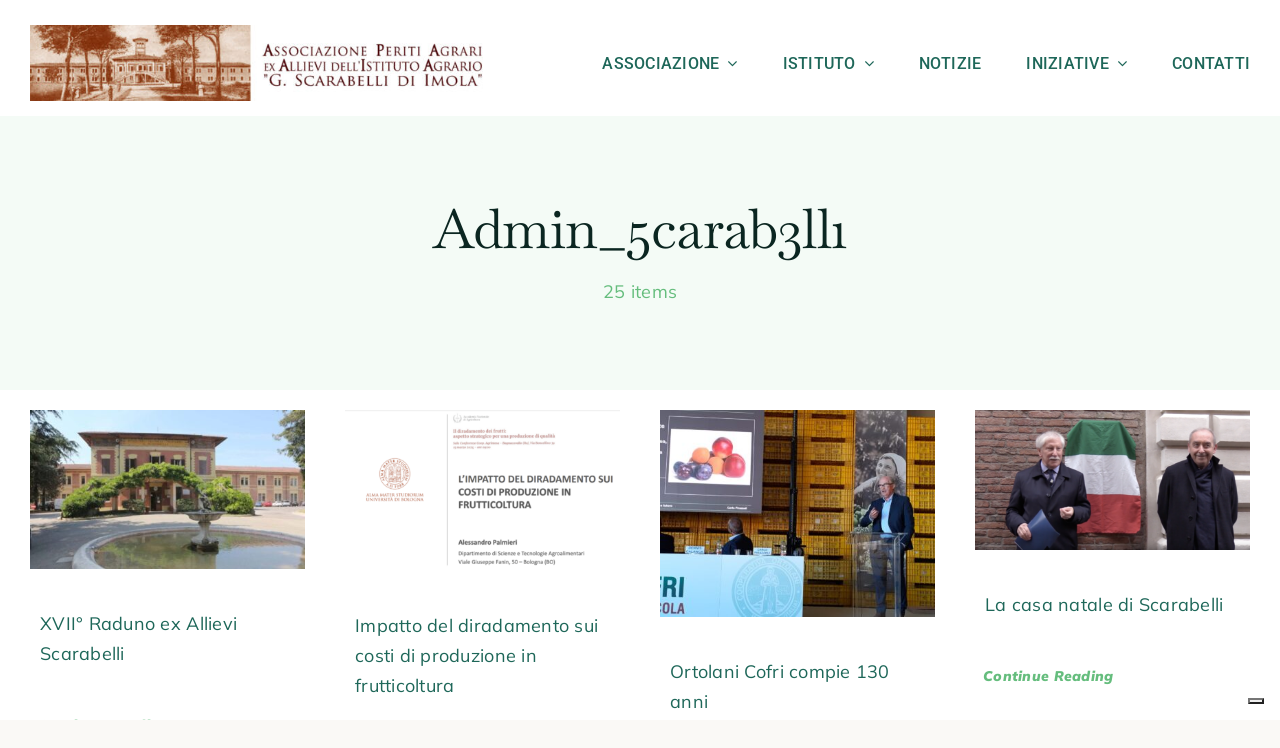

--- FILE ---
content_type: text/html; charset=UTF-8
request_url: https://exallieviscarabelli.it/author/admin_5carab3ll1/
body_size: 14824
content:
<!DOCTYPE html>
<html class="avada-html-layout-wide avada-html-header-position-top avada-html-is-archive avada-is-100-percent-template" lang="it-IT" prefix="og: http://ogp.me/ns# fb: http://ogp.me/ns/fb#">
<head>
	<meta http-equiv="X-UA-Compatible" content="IE=edge" />
	<meta http-equiv="Content-Type" content="text/html; charset=utf-8"/>
	<meta name="viewport" content="width=device-width, initial-scale=1" />
	<meta name='robots' content='index, follow, max-image-preview:large, max-snippet:-1, max-video-preview:-1' />

	<!-- This site is optimized with the Yoast SEO plugin v26.6 - https://yoast.com/wordpress/plugins/seo/ -->
	<title>Admin_5carab3ll1, Autore presso ASSOCIAZIONE EX ALLIEVI ISTITUTO AGRARIO SCARABELLI</title>
	<link rel="canonical" href="https://exallieviscarabelli.it/author/admin_5carab3ll1/" />
	<link rel="next" href="https://exallieviscarabelli.it/author/admin_5carab3ll1/page/2/" />
	<meta property="og:locale" content="it_IT" />
	<meta property="og:type" content="profile" />
	<meta property="og:title" content="Admin_5carab3ll1, Autore presso ASSOCIAZIONE EX ALLIEVI ISTITUTO AGRARIO SCARABELLI" />
	<meta property="og:url" content="https://exallieviscarabelli.it/author/admin_5carab3ll1/" />
	<meta property="og:site_name" content="ASSOCIAZIONE EX ALLIEVI ISTITUTO AGRARIO SCARABELLI" />
	<meta property="og:image" content="https://secure.gravatar.com/avatar/c5a44e84284799a1de06b94808849e92?s=500&d=mm&r=g" />
	<script type="application/ld+json" class="yoast-schema-graph">{"@context":"https://schema.org","@graph":[{"@type":"ProfilePage","@id":"https://exallieviscarabelli.it/author/admin_5carab3ll1/","url":"https://exallieviscarabelli.it/author/admin_5carab3ll1/","name":"Admin_5carab3ll1, Autore presso ASSOCIAZIONE EX ALLIEVI ISTITUTO AGRARIO SCARABELLI","isPartOf":{"@id":"https://exallieviscarabelli.it/#website"},"primaryImageOfPage":{"@id":"https://exallieviscarabelli.it/author/admin_5carab3ll1/#primaryimage"},"image":{"@id":"https://exallieviscarabelli.it/author/admin_5carab3ll1/#primaryimage"},"thumbnailUrl":"https://exallieviscarabelli.it/wp-content/uploads/2025/06/scarabelli-ex-allievi.jpg","breadcrumb":{"@id":"https://exallieviscarabelli.it/author/admin_5carab3ll1/#breadcrumb"},"inLanguage":"it-IT","potentialAction":[{"@type":"ReadAction","target":["https://exallieviscarabelli.it/author/admin_5carab3ll1/"]}]},{"@type":"ImageObject","inLanguage":"it-IT","@id":"https://exallieviscarabelli.it/author/admin_5carab3ll1/#primaryimage","url":"https://exallieviscarabelli.it/wp-content/uploads/2025/06/scarabelli-ex-allievi.jpg","contentUrl":"https://exallieviscarabelli.it/wp-content/uploads/2025/06/scarabelli-ex-allievi.jpg","width":696,"height":400},{"@type":"BreadcrumbList","@id":"https://exallieviscarabelli.it/author/admin_5carab3ll1/#breadcrumb","itemListElement":[{"@type":"ListItem","position":1,"name":"Home","item":"https://exallieviscarabelli.it/"},{"@type":"ListItem","position":2,"name":"Archivi per Admin_5carab3ll1"}]},{"@type":"WebSite","@id":"https://exallieviscarabelli.it/#website","url":"https://exallieviscarabelli.it/","name":"ASSOCIAZIONE EX ALLIEVI ISTITUTO AGRARIO SCARABELLI","description":"","publisher":{"@id":"https://exallieviscarabelli.it/#organization"},"potentialAction":[{"@type":"SearchAction","target":{"@type":"EntryPoint","urlTemplate":"https://exallieviscarabelli.it/?s={search_term_string}"},"query-input":{"@type":"PropertyValueSpecification","valueRequired":true,"valueName":"search_term_string"}}],"inLanguage":"it-IT"},{"@type":"Organization","@id":"https://exallieviscarabelli.it/#organization","name":"ASSOCIAZIONE EX ALLIEVI ISTITUTO AGRARIO SCARABELLI","url":"https://exallieviscarabelli.it/","logo":{"@type":"ImageObject","inLanguage":"it-IT","@id":"https://exallieviscarabelli.it/#/schema/logo/image/","url":"https://exallieviscarabelli.it/wp-content/uploads/2023/05/giuseppe-scarabelli.jpeg","contentUrl":"https://exallieviscarabelli.it/wp-content/uploads/2023/05/giuseppe-scarabelli.jpeg","width":880,"height":480,"caption":"ASSOCIAZIONE EX ALLIEVI ISTITUTO AGRARIO SCARABELLI"},"image":{"@id":"https://exallieviscarabelli.it/#/schema/logo/image/"},"sameAs":["https://www.facebook.com/profile.php?id=100067342122171","https://www.youtube.com/@istitutotecnicoagrarioscar9642"]},{"@type":"Person","@id":"https://exallieviscarabelli.it/#/schema/person/3d4536f3c096110884e847d787187d09","name":"Admin_5carab3ll1","image":{"@type":"ImageObject","inLanguage":"it-IT","@id":"https://exallieviscarabelli.it/#/schema/person/image/","url":"https://secure.gravatar.com/avatar/992e7484612e3c0b67b488322ee23bf0da8a4385095d829b3512cae1c79ae9ea?s=96&d=mm&r=g","contentUrl":"https://secure.gravatar.com/avatar/992e7484612e3c0b67b488322ee23bf0da8a4385095d829b3512cae1c79ae9ea?s=96&d=mm&r=g","caption":"Admin_5carab3ll1"},"sameAs":["http://exallieviscarabelli.it"],"mainEntityOfPage":{"@id":"https://exallieviscarabelli.it/author/admin_5carab3ll1/"}}]}</script>
	<!-- / Yoast SEO plugin. -->


<link rel="alternate" type="application/rss+xml" title="ASSOCIAZIONE EX ALLIEVI ISTITUTO AGRARIO SCARABELLI &raquo; Feed" href="https://exallieviscarabelli.it/feed/" />
<link rel="alternate" type="application/rss+xml" title="ASSOCIAZIONE EX ALLIEVI ISTITUTO AGRARIO SCARABELLI &raquo; Feed dei commenti" href="https://exallieviscarabelli.it/comments/feed/" />
								<link rel="icon" href="https://exallieviscarabelli.it/wp-content/uploads/2024/01/moustache-64.png" type="image/png" />
		
					<!-- Apple Touch Icon -->
			<link rel="apple-touch-icon" sizes="180x180" href="https://exallieviscarabelli.it/wp-content/uploads/2024/01/moustache-182.png">
		
					<!-- Android Icon -->
			<link rel="icon" sizes="192x192" href="https://exallieviscarabelli.it/wp-content/uploads/2024/01/moustache-190.png">
		
					<!-- MS Edge Icon -->
			<meta name="msapplication-TileImage" content="https://exallieviscarabelli.it/wp-content/uploads/2024/01/moustache-270.png">
				<link rel="alternate" type="application/rss+xml" title="ASSOCIAZIONE EX ALLIEVI ISTITUTO AGRARIO SCARABELLI &raquo; Articoli per il feed Admin_5carab3ll1" href="https://exallieviscarabelli.it/author/admin_5carab3ll1/feed/" />
				
		<meta property="og:locale" content="it_IT"/>
		<meta property="og:type" content="profile"/>
		<meta property="og:site_name" content="ASSOCIAZIONE EX ALLIEVI ISTITUTO AGRARIO SCARABELLI"/>
		<meta property="og:title" content="Admin_5carab3ll1, Author at ASSOCIAZIONE EX ALLIEVI ISTITUTO AGRARIO SCARABELLI"/>
				<meta property="og:url" content="https://exallieviscarabelli.it/xvii-raduno-ex-allievi-scarabelli/"/>
						<meta property="og:image" content="https://exallieviscarabelli.it/wp-content/uploads/2025/06/scarabelli-ex-allievi.jpg"/>
		<meta property="og:image:width" content="696"/>
		<meta property="og:image:height" content="400"/>
		<meta property="og:image:type" content="image/jpeg"/>
				<style id='wp-img-auto-sizes-contain-inline-css' type='text/css'>
img:is([sizes=auto i],[sizes^="auto," i]){contain-intrinsic-size:3000px 1500px}
/*# sourceURL=wp-img-auto-sizes-contain-inline-css */
</style>
<style id='wp-emoji-styles-inline-css' type='text/css'>

	img.wp-smiley, img.emoji {
		display: inline !important;
		border: none !important;
		box-shadow: none !important;
		height: 1em !important;
		width: 1em !important;
		margin: 0 0.07em !important;
		vertical-align: -0.1em !important;
		background: none !important;
		padding: 0 !important;
	}
/*# sourceURL=wp-emoji-styles-inline-css */
</style>
<style id='wp-block-library-inline-css' type='text/css'>
:root{--wp-block-synced-color:#7a00df;--wp-block-synced-color--rgb:122,0,223;--wp-bound-block-color:var(--wp-block-synced-color);--wp-editor-canvas-background:#ddd;--wp-admin-theme-color:#007cba;--wp-admin-theme-color--rgb:0,124,186;--wp-admin-theme-color-darker-10:#006ba1;--wp-admin-theme-color-darker-10--rgb:0,107,160.5;--wp-admin-theme-color-darker-20:#005a87;--wp-admin-theme-color-darker-20--rgb:0,90,135;--wp-admin-border-width-focus:2px}@media (min-resolution:192dpi){:root{--wp-admin-border-width-focus:1.5px}}.wp-element-button{cursor:pointer}:root .has-very-light-gray-background-color{background-color:#eee}:root .has-very-dark-gray-background-color{background-color:#313131}:root .has-very-light-gray-color{color:#eee}:root .has-very-dark-gray-color{color:#313131}:root .has-vivid-green-cyan-to-vivid-cyan-blue-gradient-background{background:linear-gradient(135deg,#00d084,#0693e3)}:root .has-purple-crush-gradient-background{background:linear-gradient(135deg,#34e2e4,#4721fb 50%,#ab1dfe)}:root .has-hazy-dawn-gradient-background{background:linear-gradient(135deg,#faaca8,#dad0ec)}:root .has-subdued-olive-gradient-background{background:linear-gradient(135deg,#fafae1,#67a671)}:root .has-atomic-cream-gradient-background{background:linear-gradient(135deg,#fdd79a,#004a59)}:root .has-nightshade-gradient-background{background:linear-gradient(135deg,#330968,#31cdcf)}:root .has-midnight-gradient-background{background:linear-gradient(135deg,#020381,#2874fc)}:root{--wp--preset--font-size--normal:16px;--wp--preset--font-size--huge:42px}.has-regular-font-size{font-size:1em}.has-larger-font-size{font-size:2.625em}.has-normal-font-size{font-size:var(--wp--preset--font-size--normal)}.has-huge-font-size{font-size:var(--wp--preset--font-size--huge)}.has-text-align-center{text-align:center}.has-text-align-left{text-align:left}.has-text-align-right{text-align:right}.has-fit-text{white-space:nowrap!important}#end-resizable-editor-section{display:none}.aligncenter{clear:both}.items-justified-left{justify-content:flex-start}.items-justified-center{justify-content:center}.items-justified-right{justify-content:flex-end}.items-justified-space-between{justify-content:space-between}.screen-reader-text{border:0;clip-path:inset(50%);height:1px;margin:-1px;overflow:hidden;padding:0;position:absolute;width:1px;word-wrap:normal!important}.screen-reader-text:focus{background-color:#ddd;clip-path:none;color:#444;display:block;font-size:1em;height:auto;left:5px;line-height:normal;padding:15px 23px 14px;text-decoration:none;top:5px;width:auto;z-index:100000}html :where(.has-border-color){border-style:solid}html :where([style*=border-top-color]){border-top-style:solid}html :where([style*=border-right-color]){border-right-style:solid}html :where([style*=border-bottom-color]){border-bottom-style:solid}html :where([style*=border-left-color]){border-left-style:solid}html :where([style*=border-width]){border-style:solid}html :where([style*=border-top-width]){border-top-style:solid}html :where([style*=border-right-width]){border-right-style:solid}html :where([style*=border-bottom-width]){border-bottom-style:solid}html :where([style*=border-left-width]){border-left-style:solid}html :where(img[class*=wp-image-]){height:auto;max-width:100%}:where(figure){margin:0 0 1em}html :where(.is-position-sticky){--wp-admin--admin-bar--position-offset:var(--wp-admin--admin-bar--height,0px)}@media screen and (max-width:600px){html :where(.is-position-sticky){--wp-admin--admin-bar--position-offset:0px}}

/*# sourceURL=wp-block-library-inline-css */
</style><style id='global-styles-inline-css' type='text/css'>
:root{--wp--preset--aspect-ratio--square: 1;--wp--preset--aspect-ratio--4-3: 4/3;--wp--preset--aspect-ratio--3-4: 3/4;--wp--preset--aspect-ratio--3-2: 3/2;--wp--preset--aspect-ratio--2-3: 2/3;--wp--preset--aspect-ratio--16-9: 16/9;--wp--preset--aspect-ratio--9-16: 9/16;--wp--preset--color--black: #000000;--wp--preset--color--cyan-bluish-gray: #abb8c3;--wp--preset--color--white: #ffffff;--wp--preset--color--pale-pink: #f78da7;--wp--preset--color--vivid-red: #cf2e2e;--wp--preset--color--luminous-vivid-orange: #ff6900;--wp--preset--color--luminous-vivid-amber: #fcb900;--wp--preset--color--light-green-cyan: #7bdcb5;--wp--preset--color--vivid-green-cyan: #00d084;--wp--preset--color--pale-cyan-blue: #8ed1fc;--wp--preset--color--vivid-cyan-blue: #0693e3;--wp--preset--color--vivid-purple: #9b51e0;--wp--preset--color--awb-color-1: #ffffff;--wp--preset--color--awb-color-2: #f9f9fb;--wp--preset--color--awb-color-3: #faf9f6;--wp--preset--color--awb-color-4: #65bd7d;--wp--preset--color--awb-color-5: #198fd9;--wp--preset--color--awb-color-6: #2e2e2e;--wp--preset--color--awb-color-7: #6d6d6d;--wp--preset--color--awb-color-8: #0b2621;--wp--preset--color--awb-color-custom-1: #2b707b;--wp--preset--color--awb-color-custom-2: #f3d2a7;--wp--preset--gradient--vivid-cyan-blue-to-vivid-purple: linear-gradient(135deg,rgb(6,147,227) 0%,rgb(155,81,224) 100%);--wp--preset--gradient--light-green-cyan-to-vivid-green-cyan: linear-gradient(135deg,rgb(122,220,180) 0%,rgb(0,208,130) 100%);--wp--preset--gradient--luminous-vivid-amber-to-luminous-vivid-orange: linear-gradient(135deg,rgb(252,185,0) 0%,rgb(255,105,0) 100%);--wp--preset--gradient--luminous-vivid-orange-to-vivid-red: linear-gradient(135deg,rgb(255,105,0) 0%,rgb(207,46,46) 100%);--wp--preset--gradient--very-light-gray-to-cyan-bluish-gray: linear-gradient(135deg,rgb(238,238,238) 0%,rgb(169,184,195) 100%);--wp--preset--gradient--cool-to-warm-spectrum: linear-gradient(135deg,rgb(74,234,220) 0%,rgb(151,120,209) 20%,rgb(207,42,186) 40%,rgb(238,44,130) 60%,rgb(251,105,98) 80%,rgb(254,248,76) 100%);--wp--preset--gradient--blush-light-purple: linear-gradient(135deg,rgb(255,206,236) 0%,rgb(152,150,240) 100%);--wp--preset--gradient--blush-bordeaux: linear-gradient(135deg,rgb(254,205,165) 0%,rgb(254,45,45) 50%,rgb(107,0,62) 100%);--wp--preset--gradient--luminous-dusk: linear-gradient(135deg,rgb(255,203,112) 0%,rgb(199,81,192) 50%,rgb(65,88,208) 100%);--wp--preset--gradient--pale-ocean: linear-gradient(135deg,rgb(255,245,203) 0%,rgb(182,227,212) 50%,rgb(51,167,181) 100%);--wp--preset--gradient--electric-grass: linear-gradient(135deg,rgb(202,248,128) 0%,rgb(113,206,126) 100%);--wp--preset--gradient--midnight: linear-gradient(135deg,rgb(2,3,129) 0%,rgb(40,116,252) 100%);--wp--preset--font-size--small: 13.5px;--wp--preset--font-size--medium: 20px;--wp--preset--font-size--large: 27px;--wp--preset--font-size--x-large: 42px;--wp--preset--font-size--normal: 18px;--wp--preset--font-size--xlarge: 36px;--wp--preset--font-size--huge: 54px;--wp--preset--spacing--20: 0.44rem;--wp--preset--spacing--30: 0.67rem;--wp--preset--spacing--40: 1rem;--wp--preset--spacing--50: 1.5rem;--wp--preset--spacing--60: 2.25rem;--wp--preset--spacing--70: 3.38rem;--wp--preset--spacing--80: 5.06rem;--wp--preset--shadow--natural: 6px 6px 9px rgba(0, 0, 0, 0.2);--wp--preset--shadow--deep: 12px 12px 50px rgba(0, 0, 0, 0.4);--wp--preset--shadow--sharp: 6px 6px 0px rgba(0, 0, 0, 0.2);--wp--preset--shadow--outlined: 6px 6px 0px -3px rgb(255, 255, 255), 6px 6px rgb(0, 0, 0);--wp--preset--shadow--crisp: 6px 6px 0px rgb(0, 0, 0);}:where(.is-layout-flex){gap: 0.5em;}:where(.is-layout-grid){gap: 0.5em;}body .is-layout-flex{display: flex;}.is-layout-flex{flex-wrap: wrap;align-items: center;}.is-layout-flex > :is(*, div){margin: 0;}body .is-layout-grid{display: grid;}.is-layout-grid > :is(*, div){margin: 0;}:where(.wp-block-columns.is-layout-flex){gap: 2em;}:where(.wp-block-columns.is-layout-grid){gap: 2em;}:where(.wp-block-post-template.is-layout-flex){gap: 1.25em;}:where(.wp-block-post-template.is-layout-grid){gap: 1.25em;}.has-black-color{color: var(--wp--preset--color--black) !important;}.has-cyan-bluish-gray-color{color: var(--wp--preset--color--cyan-bluish-gray) !important;}.has-white-color{color: var(--wp--preset--color--white) !important;}.has-pale-pink-color{color: var(--wp--preset--color--pale-pink) !important;}.has-vivid-red-color{color: var(--wp--preset--color--vivid-red) !important;}.has-luminous-vivid-orange-color{color: var(--wp--preset--color--luminous-vivid-orange) !important;}.has-luminous-vivid-amber-color{color: var(--wp--preset--color--luminous-vivid-amber) !important;}.has-light-green-cyan-color{color: var(--wp--preset--color--light-green-cyan) !important;}.has-vivid-green-cyan-color{color: var(--wp--preset--color--vivid-green-cyan) !important;}.has-pale-cyan-blue-color{color: var(--wp--preset--color--pale-cyan-blue) !important;}.has-vivid-cyan-blue-color{color: var(--wp--preset--color--vivid-cyan-blue) !important;}.has-vivid-purple-color{color: var(--wp--preset--color--vivid-purple) !important;}.has-black-background-color{background-color: var(--wp--preset--color--black) !important;}.has-cyan-bluish-gray-background-color{background-color: var(--wp--preset--color--cyan-bluish-gray) !important;}.has-white-background-color{background-color: var(--wp--preset--color--white) !important;}.has-pale-pink-background-color{background-color: var(--wp--preset--color--pale-pink) !important;}.has-vivid-red-background-color{background-color: var(--wp--preset--color--vivid-red) !important;}.has-luminous-vivid-orange-background-color{background-color: var(--wp--preset--color--luminous-vivid-orange) !important;}.has-luminous-vivid-amber-background-color{background-color: var(--wp--preset--color--luminous-vivid-amber) !important;}.has-light-green-cyan-background-color{background-color: var(--wp--preset--color--light-green-cyan) !important;}.has-vivid-green-cyan-background-color{background-color: var(--wp--preset--color--vivid-green-cyan) !important;}.has-pale-cyan-blue-background-color{background-color: var(--wp--preset--color--pale-cyan-blue) !important;}.has-vivid-cyan-blue-background-color{background-color: var(--wp--preset--color--vivid-cyan-blue) !important;}.has-vivid-purple-background-color{background-color: var(--wp--preset--color--vivid-purple) !important;}.has-black-border-color{border-color: var(--wp--preset--color--black) !important;}.has-cyan-bluish-gray-border-color{border-color: var(--wp--preset--color--cyan-bluish-gray) !important;}.has-white-border-color{border-color: var(--wp--preset--color--white) !important;}.has-pale-pink-border-color{border-color: var(--wp--preset--color--pale-pink) !important;}.has-vivid-red-border-color{border-color: var(--wp--preset--color--vivid-red) !important;}.has-luminous-vivid-orange-border-color{border-color: var(--wp--preset--color--luminous-vivid-orange) !important;}.has-luminous-vivid-amber-border-color{border-color: var(--wp--preset--color--luminous-vivid-amber) !important;}.has-light-green-cyan-border-color{border-color: var(--wp--preset--color--light-green-cyan) !important;}.has-vivid-green-cyan-border-color{border-color: var(--wp--preset--color--vivid-green-cyan) !important;}.has-pale-cyan-blue-border-color{border-color: var(--wp--preset--color--pale-cyan-blue) !important;}.has-vivid-cyan-blue-border-color{border-color: var(--wp--preset--color--vivid-cyan-blue) !important;}.has-vivid-purple-border-color{border-color: var(--wp--preset--color--vivid-purple) !important;}.has-vivid-cyan-blue-to-vivid-purple-gradient-background{background: var(--wp--preset--gradient--vivid-cyan-blue-to-vivid-purple) !important;}.has-light-green-cyan-to-vivid-green-cyan-gradient-background{background: var(--wp--preset--gradient--light-green-cyan-to-vivid-green-cyan) !important;}.has-luminous-vivid-amber-to-luminous-vivid-orange-gradient-background{background: var(--wp--preset--gradient--luminous-vivid-amber-to-luminous-vivid-orange) !important;}.has-luminous-vivid-orange-to-vivid-red-gradient-background{background: var(--wp--preset--gradient--luminous-vivid-orange-to-vivid-red) !important;}.has-very-light-gray-to-cyan-bluish-gray-gradient-background{background: var(--wp--preset--gradient--very-light-gray-to-cyan-bluish-gray) !important;}.has-cool-to-warm-spectrum-gradient-background{background: var(--wp--preset--gradient--cool-to-warm-spectrum) !important;}.has-blush-light-purple-gradient-background{background: var(--wp--preset--gradient--blush-light-purple) !important;}.has-blush-bordeaux-gradient-background{background: var(--wp--preset--gradient--blush-bordeaux) !important;}.has-luminous-dusk-gradient-background{background: var(--wp--preset--gradient--luminous-dusk) !important;}.has-pale-ocean-gradient-background{background: var(--wp--preset--gradient--pale-ocean) !important;}.has-electric-grass-gradient-background{background: var(--wp--preset--gradient--electric-grass) !important;}.has-midnight-gradient-background{background: var(--wp--preset--gradient--midnight) !important;}.has-small-font-size{font-size: var(--wp--preset--font-size--small) !important;}.has-medium-font-size{font-size: var(--wp--preset--font-size--medium) !important;}.has-large-font-size{font-size: var(--wp--preset--font-size--large) !important;}.has-x-large-font-size{font-size: var(--wp--preset--font-size--x-large) !important;}
/*# sourceURL=global-styles-inline-css */
</style>

<style id='classic-theme-styles-inline-css' type='text/css'>
/*! This file is auto-generated */
.wp-block-button__link{color:#fff;background-color:#32373c;border-radius:9999px;box-shadow:none;text-decoration:none;padding:calc(.667em + 2px) calc(1.333em + 2px);font-size:1.125em}.wp-block-file__button{background:#32373c;color:#fff;text-decoration:none}
/*# sourceURL=/wp-includes/css/classic-themes.min.css */
</style>
<link rel='stylesheet' id='child-style-css' href='https://exallieviscarabelli.it/wp-content/themes/Avada-Child-Theme/style.css?ver=6.9' type='text/css' media='all' />
<link rel='stylesheet' id='fusion-dynamic-css-css' href='https://exallieviscarabelli.it/wp-content/uploads/fusion-styles/2cb8ad81ab2d50d9d1feb15f0f243f84.min.css?ver=3.14.1' type='text/css' media='all' />
<script type="text/javascript" src="https://exallieviscarabelli.it/wp-includes/js/jquery/jquery.min.js?ver=3.7.1" id="jquery-core-js"></script>
<script type="text/javascript" src="https://exallieviscarabelli.it/wp-includes/js/jquery/jquery-migrate.min.js?ver=3.4.1" id="jquery-migrate-js"></script>
<link rel="https://api.w.org/" href="https://exallieviscarabelli.it/wp-json/" /><link rel="alternate" title="JSON" type="application/json" href="https://exallieviscarabelli.it/wp-json/wp/v2/users/1" /><link rel="EditURI" type="application/rsd+xml" title="RSD" href="https://exallieviscarabelli.it/xmlrpc.php?rsd" />
<meta name="generator" content="WordPress 6.9" />
<link rel="preload" href="https://exallieviscarabelli.it/wp-content/themes/Avada/includes/lib/assets/fonts/icomoon/awb-icons.woff" as="font" type="font/woff" crossorigin><link rel="preload" href="//exallieviscarabelli.it/wp-content/themes/Avada/includes/lib/assets/fonts/fontawesome/webfonts/fa-brands-400.woff2" as="font" type="font/woff2" crossorigin><link rel="preload" href="//exallieviscarabelli.it/wp-content/themes/Avada/includes/lib/assets/fonts/fontawesome/webfonts/fa-regular-400.woff2" as="font" type="font/woff2" crossorigin><link rel="preload" href="//exallieviscarabelli.it/wp-content/themes/Avada/includes/lib/assets/fonts/fontawesome/webfonts/fa-solid-900.woff2" as="font" type="font/woff2" crossorigin><style type="text/css" id="css-fb-visibility">@media screen and (max-width: 640px){.fusion-no-small-visibility{display:none !important;}body .sm-text-align-center{text-align:center !important;}body .sm-text-align-left{text-align:left !important;}body .sm-text-align-right{text-align:right !important;}body .sm-text-align-justify{text-align:justify !important;}body .sm-flex-align-center{justify-content:center !important;}body .sm-flex-align-flex-start{justify-content:flex-start !important;}body .sm-flex-align-flex-end{justify-content:flex-end !important;}body .sm-mx-auto{margin-left:auto !important;margin-right:auto !important;}body .sm-ml-auto{margin-left:auto !important;}body .sm-mr-auto{margin-right:auto !important;}body .fusion-absolute-position-small{position:absolute;width:100%;}.awb-sticky.awb-sticky-small{ position: sticky; top: var(--awb-sticky-offset,0); }}@media screen and (min-width: 641px) and (max-width: 1024px){.fusion-no-medium-visibility{display:none !important;}body .md-text-align-center{text-align:center !important;}body .md-text-align-left{text-align:left !important;}body .md-text-align-right{text-align:right !important;}body .md-text-align-justify{text-align:justify !important;}body .md-flex-align-center{justify-content:center !important;}body .md-flex-align-flex-start{justify-content:flex-start !important;}body .md-flex-align-flex-end{justify-content:flex-end !important;}body .md-mx-auto{margin-left:auto !important;margin-right:auto !important;}body .md-ml-auto{margin-left:auto !important;}body .md-mr-auto{margin-right:auto !important;}body .fusion-absolute-position-medium{position:absolute;width:100%;}.awb-sticky.awb-sticky-medium{ position: sticky; top: var(--awb-sticky-offset,0); }}@media screen and (min-width: 1025px){.fusion-no-large-visibility{display:none !important;}body .lg-text-align-center{text-align:center !important;}body .lg-text-align-left{text-align:left !important;}body .lg-text-align-right{text-align:right !important;}body .lg-text-align-justify{text-align:justify !important;}body .lg-flex-align-center{justify-content:center !important;}body .lg-flex-align-flex-start{justify-content:flex-start !important;}body .lg-flex-align-flex-end{justify-content:flex-end !important;}body .lg-mx-auto{margin-left:auto !important;margin-right:auto !important;}body .lg-ml-auto{margin-left:auto !important;}body .lg-mr-auto{margin-right:auto !important;}body .fusion-absolute-position-large{position:absolute;width:100%;}.awb-sticky.awb-sticky-large{ position: sticky; top: var(--awb-sticky-offset,0); }}</style>		<script type="text/javascript">
			var doc = document.documentElement;
			doc.setAttribute( 'data-useragent', navigator.userAgent );
		</script>
		
	<script type="text/javascript">
var _iub = _iub || [];
_iub.csConfiguration = {"askConsentAtCookiePolicyUpdate":true,"floatingPreferencesButtonDisplay":"bottom-right","perPurposeConsent":true,"siteId":3168153,"whitelabel":false,"cookiePolicyId":43404482,"lang":"it", "banner":{ "acceptButtonDisplay":true,"backgroundOverlay":true,"closeButtonRejects":true,"customizeButtonDisplay":true,"explicitWithdrawal":true,"listPurposes":true,"position":"float-bottom-center","rejectButtonDisplay":true,"showPurposesToggles":true }};
</script>
<script type="text/javascript" src="//cdn.iubenda.com/cs/iubenda_cs.js" charset="UTF-8" async></script></head>

<body class="archive author author-admin_5carab3ll1 author-1 wp-theme-Avada wp-child-theme-Avada-Child-Theme awb-no-sidebars fusion-image-hovers fusion-pagination-sizing fusion-button_type-flat fusion-button_span-no fusion-button_gradient-linear avada-image-rollover-circle-yes avada-image-rollover-yes avada-image-rollover-direction-center_vertical fusion-body ltr fusion-sticky-header no-tablet-sticky-header no-mobile-sticky-header no-mobile-slidingbar no-mobile-totop avada-has-rev-slider-styles fusion-disable-outline fusion-sub-menu-fade mobile-logo-pos-left layout-wide-mode avada-has-boxed-modal-shadow-none layout-scroll-offset-full avada-has-zero-margin-offset-top fusion-top-header menu-text-align-center mobile-menu-design-classic fusion-show-pagination-text fusion-header-layout-v3 avada-responsive avada-footer-fx-none avada-menu-highlight-style-bar fusion-search-form-clean fusion-main-menu-search-overlay fusion-avatar-circle avada-dropdown-styles avada-blog-layout-grid avada-blog-archive-layout-grid avada-header-shadow-no avada-menu-icon-position-left avada-has-megamenu-shadow avada-has-pagetitle-bg-full avada-has-mobile-menu-search avada-has-main-nav-search-icon avada-has-breadcrumb-mobile-hidden avada-has-pagetitlebar-retina-bg-image avada-has-titlebar-bar_and_content avada-header-border-color-full-transparent avada-has-pagination-width_height avada-flyout-menu-direction-fade avada-ec-views-v1 awb-link-decoration" data-awb-post-id="5928">
		<a class="skip-link screen-reader-text" href="#content">Salta al contenuto</a>

	<div id="boxed-wrapper">
		
		<div id="wrapper" class="fusion-wrapper">
			<div id="home" style="position:relative;top:-1px;"></div>
												<div class="fusion-tb-header"><div class="fusion-fullwidth fullwidth-box fusion-builder-row-1 fusion-flex-container has-pattern-background has-mask-background nonhundred-percent-fullwidth non-hundred-percent-height-scrolling fusion-animated fusion-custom-z-index" style="--awb-border-radius-top-left:0px;--awb-border-radius-top-right:0px;--awb-border-radius-bottom-right:0px;--awb-border-radius-bottom-left:0px;--awb-z-index:20000;--awb-padding-top:20px;--awb-padding-bottom:10px;--awb-flex-wrap:wrap;" data-animationType="fadeIn" data-animationDuration="1.3" data-animationOffset="top-into-view" ><div class="fusion-builder-row fusion-row fusion-flex-align-items-stretch fusion-flex-content-wrap" style="max-width:1456px;margin-left: calc(-4% / 2 );margin-right: calc(-4% / 2 );"><div class="fusion-layout-column fusion_builder_column fusion-builder-column-0 fusion_builder_column_2_5 2_5 fusion-flex-column" style="--awb-padding-top:5px;--awb-padding-bottom:5px;--awb-bg-size:cover;--awb-width-large:40%;--awb-margin-top-large:0px;--awb-spacing-right-large:4.8%;--awb-margin-bottom-large:0px;--awb-spacing-left-large:4.8%;--awb-width-medium:25%;--awb-order-medium:0;--awb-spacing-right-medium:7.68%;--awb-spacing-left-medium:7.68%;--awb-width-small:75%;--awb-order-small:0;--awb-spacing-right-small:2.56%;--awb-spacing-left-small:2.56%;" data-scroll-devices="small-visibility,medium-visibility,large-visibility"><div class="fusion-column-wrapper fusion-column-has-shadow fusion-flex-justify-content-flex-start fusion-content-layout-column"><div class="fusion-image-element " style="--awb-caption-title-font-family:var(--h2_typography-font-family);--awb-caption-title-font-weight:var(--h2_typography-font-weight);--awb-caption-title-font-style:var(--h2_typography-font-style);--awb-caption-title-size:var(--h2_typography-font-size);--awb-caption-title-transform:var(--h2_typography-text-transform);--awb-caption-title-line-height:var(--h2_typography-line-height);--awb-caption-title-letter-spacing:var(--h2_typography-letter-spacing);"><span class=" fusion-imageframe imageframe-none imageframe-1 hover-type-none"><a class="fusion-no-lightbox" href="https://exallieviscarabelli.it/" target="_self" aria-label="Logo-ex-Allievi-Scarabelli-sola-intitolazione-steso"><img fetchpriority="high" decoding="async" width="600" height="100" src="https://exallieviscarabelli.it/wp-content/uploads/2021/11/Logo-ex-Allievi-Scarabelli-sola-intitolazione-steso-600x100.jpg" alt class="img-responsive wp-image-5704 disable-lazyload" srcset="https://exallieviscarabelli.it/wp-content/uploads/2021/11/Logo-ex-Allievi-Scarabelli-sola-intitolazione-steso-200x33.jpg 200w, https://exallieviscarabelli.it/wp-content/uploads/2021/11/Logo-ex-Allievi-Scarabelli-sola-intitolazione-steso-400x67.jpg 400w, https://exallieviscarabelli.it/wp-content/uploads/2021/11/Logo-ex-Allievi-Scarabelli-sola-intitolazione-steso-600x100.jpg 600w, https://exallieviscarabelli.it/wp-content/uploads/2021/11/Logo-ex-Allievi-Scarabelli-sola-intitolazione-steso-800x133.jpg 800w, https://exallieviscarabelli.it/wp-content/uploads/2021/11/Logo-ex-Allievi-Scarabelli-sola-intitolazione-steso-1200x200.jpg 1200w" sizes="(max-width: 640px) 100vw, 600px" /></a></span></div></div></div><div class="fusion-layout-column fusion_builder_column fusion-builder-column-1 fusion_builder_column_3_5 3_5 fusion-flex-column" style="--awb-bg-size:cover;--awb-width-large:60%;--awb-margin-top-large:0px;--awb-spacing-right-large:3.2%;--awb-margin-bottom-large:0px;--awb-spacing-left-large:3.2%;--awb-width-medium:75%;--awb-order-medium:0;--awb-spacing-right-medium:2.56%;--awb-spacing-left-medium:2.56%;--awb-width-small:25%;--awb-order-small:0;--awb-spacing-right-small:7.68%;--awb-spacing-left-small:0%;"><div class="fusion-column-wrapper fusion-column-has-shadow fusion-flex-justify-content-center fusion-content-layout-column"><nav class="awb-menu awb-menu_row awb-menu_em-hover mobile-mode-collapse-to-button awb-menu_icons-left awb-menu_dc-yes mobile-trigger-fullwidth-off awb-menu_mobile-toggle awb-menu_indent-left mobile-size-full-absolute loading mega-menu-loading awb-menu_desktop awb-menu_dropdown awb-menu_expand-left awb-menu_transition-fade" style="--awb-text-transform:none;--awb-gap:45px;--awb-justify-content:flex-end;--awb-color:hsla(var(--awb-color8-h),var(--awb-color8-s),calc( var(--awb-color8-l) + 16% ),var(--awb-color8-a));--awb-active-color:var(--awb-color4);--awb-active-border-color:var(--awb-color4);--awb-submenu-space:27px;--awb-submenu-font-size:16px;--awb-submenu-text-transform:none;--awb-icons-size:21;--awb-icons-color:hsla(var(--awb-color8-h),var(--awb-color8-s),calc( var(--awb-color8-l) + 16% ),var(--awb-color8-a));--awb-main-justify-content:flex-start;--awb-mobile-nav-button-align-hor:flex-end;--awb-mobile-bg:hsla(var(--awb-color8-h),var(--awb-color8-s),calc( var(--awb-color8-l) + 97% ),var(--awb-color8-a));--awb-mobile-color:var(--awb-color7);--awb-mobile-active-bg:var(--awb-color1);--awb-mobile-active-color:var(--awb-color4);--awb-mobile-trigger-font-size:20px;--awb-trigger-padding-right:0px;--awb-mobile-trigger-color:var(--awb-custom_color_1);--awb-mobile-nav-trigger-bottom-margin:28px;--awb-justify-title:flex-start;--awb-mobile-justify:flex-start;--awb-mobile-caret-left:auto;--awb-mobile-caret-right:0;--awb-box-shadow:0px -4px 0px 0px var(--awb-color4);;--awb-fusion-font-family-typography:&quot;Roboto&quot;;--awb-fusion-font-style-typography:normal;--awb-fusion-font-weight-typography:500;--awb-fusion-font-family-submenu-typography:&quot;Roboto&quot;;--awb-fusion-font-style-submenu-typography:normal;--awb-fusion-font-weight-submenu-typography:400;--awb-fusion-font-family-mobile-typography:inherit;--awb-fusion-font-style-mobile-typography:normal;--awb-fusion-font-weight-mobile-typography:400;" aria-label="Classic Main Menu" data-breakpoint="890" data-count="0" data-transition-type="top-vertical" data-transition-time="300" data-expand="left"><button type="button" class="awb-menu__m-toggle awb-menu__m-toggle_no-text" aria-expanded="false" aria-controls="menu-classic-main-menu"><span class="awb-menu__m-toggle-inner"><span class="collapsed-nav-text"><span class="screen-reader-text">Toggle Navigation</span></span><span class="awb-menu__m-collapse-icon awb-menu__m-collapse-icon_no-text"><span class="awb-menu__m-collapse-icon-open awb-menu__m-collapse-icon-open_no-text fa-bars fas"></span><span class="awb-menu__m-collapse-icon-close awb-menu__m-collapse-icon-close_no-text fa-asterisk fas"></span></span></span></button><ul id="menu-classic-main-menu" class="fusion-menu awb-menu__main-ul awb-menu__main-ul_row"><li  id="menu-item-5246"  class="menu-item menu-item-type-custom menu-item-object-custom menu-item-has-children menu-item-5246 awb-menu__li awb-menu__main-li awb-menu__main-li_regular"  data-item-id="5246"><span class="awb-menu__main-background-default awb-menu__main-background-default_top-vertical"></span><span class="awb-menu__main-background-active awb-menu__main-background-active_top-vertical"></span><a  href="#" class="awb-menu__main-a awb-menu__main-a_regular"><span class="menu-text">ASSOCIAZIONE</span><span class="awb-menu__open-nav-submenu-hover"></span></a><button type="button" aria-label="Open submenu of ASSOCIAZIONE" aria-expanded="false" class="awb-menu__open-nav-submenu_mobile awb-menu__open-nav-submenu_main"></button><ul class="awb-menu__sub-ul awb-menu__sub-ul_main"><li  id="menu-item-5245"  class="menu-item menu-item-type-post_type menu-item-object-page menu-item-5245 awb-menu__li awb-menu__sub-li" ><a  href="https://exallieviscarabelli.it/chi-siamo/" class="awb-menu__sub-a"><span>Chi siamo</span></a></li><li  id="menu-item-5243"  class="menu-item menu-item-type-post_type menu-item-object-page menu-item-5243 awb-menu__li awb-menu__sub-li" ><a  href="https://exallieviscarabelli.it/lo-statuto/" class="awb-menu__sub-a"><span>Lo statuto</span></a></li><li  id="menu-item-5244"  class="menu-item menu-item-type-post_type menu-item-object-page menu-item-5244 awb-menu__li awb-menu__sub-li" ><a  href="https://exallieviscarabelli.it/il-cda/" class="awb-menu__sub-a"><span>Il CDA</span></a></li><li  id="menu-item-5236"  class="menu-item menu-item-type-post_type menu-item-object-page menu-item-5236 awb-menu__li awb-menu__sub-li" ><a  href="https://exallieviscarabelli.it/sostenitori/" class="awb-menu__sub-a"><span>Sostenitori</span></a></li><li  id="menu-item-5242"  class="menu-item menu-item-type-post_type menu-item-object-page menu-item-5242 awb-menu__li awb-menu__sub-li" ><a  href="https://exallieviscarabelli.it/ex-allievi/" class="awb-menu__sub-a"><span>Ex allievi</span></a></li></ul></li><li  id="menu-item-5247"  class="menu-item menu-item-type-custom menu-item-object-custom menu-item-has-children menu-item-5247 awb-menu__li awb-menu__main-li awb-menu__main-li_regular"  data-item-id="5247"><span class="awb-menu__main-background-default awb-menu__main-background-default_top-vertical"></span><span class="awb-menu__main-background-active awb-menu__main-background-active_top-vertical"></span><a  href="#" class="awb-menu__main-a awb-menu__main-a_regular"><span class="menu-text">ISTITUTO</span><span class="awb-menu__open-nav-submenu-hover"></span></a><button type="button" aria-label="Open submenu of ISTITUTO" aria-expanded="false" class="awb-menu__open-nav-submenu_mobile awb-menu__open-nav-submenu_main"></button><ul class="awb-menu__sub-ul awb-menu__sub-ul_main"><li  id="menu-item-5241"  class="menu-item menu-item-type-post_type menu-item-object-page menu-item-5241 awb-menu__li awb-menu__sub-li" ><a  href="https://exallieviscarabelli.it/giuseppe-scarabelli/" class="awb-menu__sub-a"><span>Giuseppe Scarabelli</span></a></li><li  id="menu-item-5240"  class="menu-item menu-item-type-post_type menu-item-object-page menu-item-5240 awb-menu__li awb-menu__sub-li" ><a  href="https://exallieviscarabelli.it/la-storia-dellistituto/" class="awb-menu__sub-a"><span>La storia dell’istituto</span></a></li><li  id="menu-item-5239"  class="menu-item menu-item-type-post_type menu-item-object-page menu-item-5239 awb-menu__li awb-menu__sub-li" ><a  href="https://exallieviscarabelli.it/donne-dellagraria/" class="awb-menu__sub-a"><span>Donne dell’Agraria</span></a></li><li  id="menu-item-5238"  class="menu-item menu-item-type-post_type menu-item-object-page menu-item-5238 awb-menu__li awb-menu__sub-li" ><a  href="https://exallieviscarabelli.it/osservatorio-meteorologico/" class="awb-menu__sub-a"><span>Osservatorio meteorologico</span></a></li></ul></li><li  id="menu-item-5235"  class="menu-item menu-item-type-post_type menu-item-object-page menu-item-5235 awb-menu__li awb-menu__main-li awb-menu__main-li_regular"  data-item-id="5235"><span class="awb-menu__main-background-default awb-menu__main-background-default_top-vertical"></span><span class="awb-menu__main-background-active awb-menu__main-background-active_top-vertical"></span><a  href="https://exallieviscarabelli.it/notizie/" class="awb-menu__main-a awb-menu__main-a_regular"><span class="menu-text">NOTIZIE</span></a></li><li  id="menu-item-5485"  class="menu-item menu-item-type-custom menu-item-object-custom menu-item-has-children menu-item-5485 awb-menu__li awb-menu__main-li awb-menu__main-li_regular"  data-item-id="5485"><span class="awb-menu__main-background-default awb-menu__main-background-default_top-vertical"></span><span class="awb-menu__main-background-active awb-menu__main-background-active_top-vertical"></span><a  href="#" class="awb-menu__main-a awb-menu__main-a_regular"><span class="menu-text">INIZIATIVE</span><span class="awb-menu__open-nav-submenu-hover"></span></a><button type="button" aria-label="Open submenu of INIZIATIVE" aria-expanded="false" class="awb-menu__open-nav-submenu_mobile awb-menu__open-nav-submenu_main"></button><ul class="awb-menu__sub-ul awb-menu__sub-ul_main"><li  id="menu-item-5486"  class="menu-item menu-item-type-post_type menu-item-object-page menu-item-5486 awb-menu__li awb-menu__sub-li" ><a  href="https://exallieviscarabelli.it/convegni/" class="awb-menu__sub-a"><span>Convegni</span></a></li><li  id="menu-item-5501"  class="menu-item menu-item-type-post_type menu-item-object-page menu-item-5501 awb-menu__li awb-menu__sub-li" ><a  href="https://exallieviscarabelli.it/corsi-di-formazione/" class="awb-menu__sub-a"><span>Corsi di formazione</span></a></li><li  id="menu-item-5502"  class="menu-item menu-item-type-post_type menu-item-object-page menu-item-5502 awb-menu__li awb-menu__sub-li" ><a  href="https://exallieviscarabelli.it/borse-di-studio/" class="awb-menu__sub-a"><span>Borse di studio</span></a></li></ul></li><li  id="menu-item-5234"  class="menu-item menu-item-type-post_type menu-item-object-page menu-item-5234 awb-menu__li awb-menu__main-li awb-menu__main-li_regular"  data-item-id="5234"><span class="awb-menu__main-background-default awb-menu__main-background-default_top-vertical"></span><span class="awb-menu__main-background-active awb-menu__main-background-active_top-vertical"></span><a  href="https://exallieviscarabelli.it/contatti/" class="awb-menu__main-a awb-menu__main-a_regular"><span class="menu-text">CONTATTI</span></a></li></ul></nav></div></div></div></div>
</div>		<div id="sliders-container" class="fusion-slider-visibility">
					</div>
											
			<section class="fusion-page-title-bar fusion-tb-page-title-bar"><div class="fusion-fullwidth fullwidth-box fusion-builder-row-2 fusion-flex-container nonhundred-percent-fullwidth non-hundred-percent-height-scrolling" style="--awb-border-radius-top-left:0px;--awb-border-radius-top-right:0px;--awb-border-radius-bottom-right:0px;--awb-border-radius-bottom-left:0px;--awb-padding-top:80px;--awb-padding-bottom:80px;--awb-padding-top-small:60px;--awb-padding-bottom-small:60px;--awb-margin-top:0px;--awb-margin-top-small:0px;--awb-margin-bottom-small:0px;--awb-background-color:hsla(var(--awb-color4-h),var(--awb-color4-s),var(--awb-color4-l),calc( var(--awb-color4-a) - 93% ));--awb-flex-wrap:wrap;" ><div class="fusion-builder-row fusion-row fusion-flex-align-items-stretch fusion-flex-justify-content-center fusion-flex-content-wrap" style="max-width:calc( 1400px + 0px );margin-left: calc(-0px / 2 );margin-right: calc(-0px / 2 );"><div class="fusion-layout-column fusion_builder_column fusion-builder-column-2 fusion_builder_column_2_3 2_3 fusion-flex-column fusion-animated" style="--awb-padding-bottom:2.953000000000003px;--awb-bg-size:cover;--awb-border-color:hsla(var(--awb-color8-h),var(--awb-color8-s),calc( var(--awb-color8-l) + 93% ),var(--awb-color8-a));--awb-border-style:solid;--awb-width-large:66.666666666667%;--awb-margin-top-large:0px;--awb-spacing-right-large:0px;--awb-margin-bottom-large:0px;--awb-spacing-left-large:0px;--awb-width-medium:75%;--awb-order-medium:0;--awb-spacing-right-medium:0px;--awb-spacing-left-medium:0px;--awb-width-small:100%;--awb-order-small:0;--awb-spacing-right-small:0px;--awb-spacing-left-small:0px;" data-animationType="fadeInUp" data-animationDuration="1.3" data-animationOffset="top-into-view"><div class="fusion-column-wrapper fusion-column-has-shadow fusion-flex-justify-content-center fusion-content-layout-column"><div class="fusion-title title fusion-title-1 fusion-sep-none fusion-title-center fusion-title-text fusion-title-size-one" style="--awb-margin-top:0px;--awb-font-size:55px;"><h1 class="fusion-title-heading title-heading-center" style="margin:0;font-size:1em;">Admin_5carab3ll1</h1></div><div class="fusion-text fusion-text-1 fusion-text-no-margin" style="--awb-content-alignment:center;--awb-font-size:18px;--awb-text-color:var(--awb-color4);"><p>25 items</p>
</div></div></div></div></div>
</section>
						<main id="main" class="clearfix width-100">
				<div class="fusion-row" style="max-width:100%;">

<section id="content" style="">
			<div class="post-content">
			<div class="fusion-fullwidth fullwidth-box fusion-builder-row-3 fusion-flex-container nonhundred-percent-fullwidth non-hundred-percent-height-scrolling" style="--awb-border-radius-top-left:0px;--awb-border-radius-top-right:0px;--awb-border-radius-bottom-right:0px;--awb-border-radius-bottom-left:0px;--awb-flex-wrap:wrap;" ><div class="fusion-builder-row fusion-row fusion-flex-align-items-flex-start fusion-flex-content-wrap" style="max-width:1456px;margin-left: calc(-4% / 2 );margin-right: calc(-4% / 2 );"><div class="fusion-layout-column fusion_builder_column fusion-builder-column-3 fusion_builder_column_1_1 1_1 fusion-flex-column" style="--awb-bg-size:cover;--awb-width-large:100%;--awb-margin-top-large:0px;--awb-spacing-right-large:1.92%;--awb-margin-bottom-large:0px;--awb-spacing-left-large:1.92%;--awb-width-medium:100%;--awb-order-medium:0;--awb-spacing-right-medium:1.92%;--awb-spacing-left-medium:1.92%;--awb-width-small:100%;--awb-order-small:0;--awb-spacing-right-small:1.92%;--awb-spacing-left-small:1.92%;"><div class="fusion-column-wrapper fusion-column-has-shadow fusion-flex-justify-content-flex-start fusion-content-layout-column"><div class="fusion-post-cards-archives-tb" data-infinite-post-class="post" ><div class="fusion-post-cards fusion-post-cards-1 fusion-grid-archive fusion-grid-columns-4" style="--awb-dots-align:center;"><ul class="fusion-grid fusion-grid-4 fusion-flex-align-items-flex-start fusion-grid-posts-cards"><li class="fusion-layout-column fusion_builder_column fusion-builder-column-4 fusion-flex-column post-card fusion-grid-column fusion-post-cards-grid-column" style="--awb-bg-blend:overlay;--awb-bg-size:cover;--awb-flex-grow:0;--awb-flex-shrink:0;--awb-flex-grow-medium:0;--awb-flex-shrink-medium:0;--awb-flex-grow-small:0;--awb-flex-shrink-small:0;"><div class="fusion-column-wrapper fusion-column-has-shadow fusion-flex-justify-content-flex-start fusion-content-layout-column"><div class="fusion-classic-product-image-wrapper fusion-woo-product-image fusion-post-card-image fusion-post-card-image-1 product-images" data-layout="crossfade" style="--awb-margin-bottom:40px;"><a href="https://exallieviscarabelli.it/xvii-raduno-ex-allievi-scarabelli/" title="XVII° Raduno ex Allievi Scarabelli"><div class="featured-image">
		<img decoding="async" width="696" height="400" src="https://exallieviscarabelli.it/wp-content/uploads/2025/06/scarabelli-ex-allievi.jpg" class="attachment-full size-full wp-post-image" alt="" srcset="https://exallieviscarabelli.it/wp-content/uploads/2025/06/scarabelli-ex-allievi-200x115.jpg 200w, https://exallieviscarabelli.it/wp-content/uploads/2025/06/scarabelli-ex-allievi-400x230.jpg 400w, https://exallieviscarabelli.it/wp-content/uploads/2025/06/scarabelli-ex-allievi-600x345.jpg 600w, https://exallieviscarabelli.it/wp-content/uploads/2025/06/scarabelli-ex-allievi.jpg 696w" sizes="(min-width: 2200px) 100vw, (min-width: 856px) 320px, (min-width: 784px) 427px, (min-width: 712px) 640px, (min-width: 640px) 712px, " />
	</div>
</a></div><div class="fusion-title title fusion-title-2 fusion-sep-none fusion-title-text fusion-title-size-two" style="--awb-margin-top:0px;--awb-margin-right:10px;--awb-margin-left:10px;--awb-margin-right-small:10px;--awb-margin-left-small:10px;--awb-link-color:hsla(var(--awb-color8-h),var(--awb-color8-s),calc( var(--awb-color8-l) + 16% ),var(--awb-color8-a));--awb-font-size:var(--awb-custom_typography_1-font-size);"><h2 class="fusion-title-heading title-heading-left" style="font-family:var(--awb-custom_typography_1-font-family);font-weight:var(--awb-custom_typography_1-font-weight);font-style:var(--awb-custom_typography_1-font-style);margin:0;letter-spacing:var(--awb-custom_typography_1-letter-spacing);text-transform:var(--awb-custom_typography_1-text-transform);font-size:1em;line-height:var(--awb-custom_typography_1-line-height);"><a href="https://exallieviscarabelli.it/xvii-raduno-ex-allievi-scarabelli/" class="awb-custom-text-color awb-custom-text-hover-color" target="_self">XVII° Raduno ex Allievi Scarabelli</a></h2></div><div class="fusion-text fusion-text-2 fusion-text-no-margin" style="--awb-margin-right:2vw;--awb-margin-bottom:20px;--awb-margin-left:10px;"></div><div ><a class="fusion-button button-flat button-large button-custom fusion-button-default button-1 fusion-button-default-span fusion-button-default-type" style="--button_accent_color:var(--awb-color4);--button_border_color:var(--awb-color4);--button_accent_hover_color:var(--awb-color4);--button_border_hover_color:var(--awb-color4);--button_gradient_top_color:rgba(241,246,255,0);--button_gradient_bottom_color:rgba(241,246,255,0);--button_gradient_top_color_hover:rgba(0,87,255,0);--button_gradient_bottom_color_hover:rgba(0,87,255,0);--button_text_transform:capitalize;--button_margin-left:-21px;" target="_self" href="https://exallieviscarabelli.it/xvii-raduno-ex-allievi-scarabelli/"><span class="fusion-button-text awb-button__text awb-button__text--default">Continue reading</span></a></div><div class="fusion-separator fusion-full-width-sep" style="align-self: center;margin-left: auto;margin-right: auto;flex-grow:1;width:100%;"></div></div></li>
<li class="fusion-layout-column fusion_builder_column fusion-builder-column-5 fusion-flex-column post-card fusion-grid-column fusion-post-cards-grid-column" style="--awb-bg-blend:overlay;--awb-bg-size:cover;--awb-flex-grow:0;--awb-flex-shrink:0;--awb-flex-grow-medium:0;--awb-flex-shrink-medium:0;--awb-flex-grow-small:0;--awb-flex-shrink-small:0;"><div class="fusion-column-wrapper fusion-column-has-shadow fusion-flex-justify-content-flex-start fusion-content-layout-column"><div class="fusion-classic-product-image-wrapper fusion-woo-product-image fusion-post-card-image fusion-post-card-image-1 product-images" data-layout="crossfade" style="--awb-margin-bottom:40px;"><a href="https://exallieviscarabelli.it/impatto-del-diradamento-sui-costi-di-produzione-in-frutticoltura/" title="Impatto del diradamento sui costi di produzione in frutticoltura"><div class="featured-image">
		<img decoding="async" width="1233" height="718" src="https://exallieviscarabelli.it/wp-content/uploads/2024/03/Impatto-del-diradamento-sui-costi-di-produzione-in-frutticoltura.png" class="attachment-full size-full wp-post-image" alt="" srcset="https://exallieviscarabelli.it/wp-content/uploads/2024/03/Impatto-del-diradamento-sui-costi-di-produzione-in-frutticoltura-200x116.png 200w, https://exallieviscarabelli.it/wp-content/uploads/2024/03/Impatto-del-diradamento-sui-costi-di-produzione-in-frutticoltura-400x233.png 400w, https://exallieviscarabelli.it/wp-content/uploads/2024/03/Impatto-del-diradamento-sui-costi-di-produzione-in-frutticoltura-600x349.png 600w, https://exallieviscarabelli.it/wp-content/uploads/2024/03/Impatto-del-diradamento-sui-costi-di-produzione-in-frutticoltura-800x466.png 800w, https://exallieviscarabelli.it/wp-content/uploads/2024/03/Impatto-del-diradamento-sui-costi-di-produzione-in-frutticoltura-1200x699.png 1200w, https://exallieviscarabelli.it/wp-content/uploads/2024/03/Impatto-del-diradamento-sui-costi-di-produzione-in-frutticoltura.png 1233w" sizes="(min-width: 2200px) 100vw, (min-width: 856px) 320px, (min-width: 784px) 427px, (min-width: 712px) 640px, (min-width: 640px) 712px, " />
	</div>
</a></div><div class="fusion-title title fusion-title-3 fusion-sep-none fusion-title-text fusion-title-size-two" style="--awb-margin-top:0px;--awb-margin-right:10px;--awb-margin-left:10px;--awb-margin-right-small:10px;--awb-margin-left-small:10px;--awb-link-color:hsla(var(--awb-color8-h),var(--awb-color8-s),calc( var(--awb-color8-l) + 16% ),var(--awb-color8-a));--awb-font-size:var(--awb-custom_typography_1-font-size);"><h2 class="fusion-title-heading title-heading-left" style="font-family:var(--awb-custom_typography_1-font-family);font-weight:var(--awb-custom_typography_1-font-weight);font-style:var(--awb-custom_typography_1-font-style);margin:0;letter-spacing:var(--awb-custom_typography_1-letter-spacing);text-transform:var(--awb-custom_typography_1-text-transform);font-size:1em;line-height:var(--awb-custom_typography_1-line-height);"><a href="https://exallieviscarabelli.it/impatto-del-diradamento-sui-costi-di-produzione-in-frutticoltura/" class="awb-custom-text-color awb-custom-text-hover-color" target="_self">Impatto del diradamento sui costi di produzione in frutticoltura</a></h2></div><div class="fusion-text fusion-text-3 fusion-text-no-margin" style="--awb-margin-right:2vw;--awb-margin-bottom:20px;--awb-margin-left:10px;"></div><div ><a class="fusion-button button-flat button-large button-custom fusion-button-default button-2 fusion-button-default-span fusion-button-default-type" style="--button_accent_color:var(--awb-color4);--button_border_color:var(--awb-color4);--button_accent_hover_color:var(--awb-color4);--button_border_hover_color:var(--awb-color4);--button_gradient_top_color:rgba(241,246,255,0);--button_gradient_bottom_color:rgba(241,246,255,0);--button_gradient_top_color_hover:rgba(0,87,255,0);--button_gradient_bottom_color_hover:rgba(0,87,255,0);--button_text_transform:capitalize;--button_margin-left:-21px;" target="_self" href="https://exallieviscarabelli.it/impatto-del-diradamento-sui-costi-di-produzione-in-frutticoltura/"><span class="fusion-button-text awb-button__text awb-button__text--default">Continue reading</span></a></div><div class="fusion-separator fusion-full-width-sep" style="align-self: center;margin-left: auto;margin-right: auto;flex-grow:1;width:100%;"></div></div></li>
<li class="fusion-layout-column fusion_builder_column fusion-builder-column-6 fusion-flex-column post-card fusion-grid-column fusion-post-cards-grid-column" style="--awb-bg-blend:overlay;--awb-bg-size:cover;--awb-flex-grow:0;--awb-flex-shrink:0;--awb-flex-grow-medium:0;--awb-flex-shrink-medium:0;--awb-flex-grow-small:0;--awb-flex-shrink-small:0;"><div class="fusion-column-wrapper fusion-column-has-shadow fusion-flex-justify-content-flex-start fusion-content-layout-column"><div class="fusion-classic-product-image-wrapper fusion-woo-product-image fusion-post-card-image fusion-post-card-image-1 product-images" data-layout="crossfade" style="--awb-margin-bottom:40px;"><a href="https://exallieviscarabelli.it/ortolani-cofri-compie-130-anni/" title="Ortolani Cofri compie 130 anni"><div class="featured-image">
		<img decoding="async" width="1600" height="1200" src="https://exallieviscarabelli.it/wp-content/uploads/2024/01/Carlo-Pirazzoli-foto-2.jpg" class="attachment-full size-full wp-post-image" alt="" srcset="https://exallieviscarabelli.it/wp-content/uploads/2024/01/Carlo-Pirazzoli-foto-2-200x150.jpg 200w, https://exallieviscarabelli.it/wp-content/uploads/2024/01/Carlo-Pirazzoli-foto-2-400x300.jpg 400w, https://exallieviscarabelli.it/wp-content/uploads/2024/01/Carlo-Pirazzoli-foto-2-600x450.jpg 600w, https://exallieviscarabelli.it/wp-content/uploads/2024/01/Carlo-Pirazzoli-foto-2-800x600.jpg 800w, https://exallieviscarabelli.it/wp-content/uploads/2024/01/Carlo-Pirazzoli-foto-2-1200x900.jpg 1200w, https://exallieviscarabelli.it/wp-content/uploads/2024/01/Carlo-Pirazzoli-foto-2.jpg 1600w" sizes="(min-width: 2200px) 100vw, (min-width: 856px) 320px, (min-width: 784px) 427px, (min-width: 712px) 640px, (min-width: 640px) 712px, " />
	</div>
</a></div><div class="fusion-title title fusion-title-4 fusion-sep-none fusion-title-text fusion-title-size-two" style="--awb-margin-top:0px;--awb-margin-right:10px;--awb-margin-left:10px;--awb-margin-right-small:10px;--awb-margin-left-small:10px;--awb-link-color:hsla(var(--awb-color8-h),var(--awb-color8-s),calc( var(--awb-color8-l) + 16% ),var(--awb-color8-a));--awb-font-size:var(--awb-custom_typography_1-font-size);"><h2 class="fusion-title-heading title-heading-left" style="font-family:var(--awb-custom_typography_1-font-family);font-weight:var(--awb-custom_typography_1-font-weight);font-style:var(--awb-custom_typography_1-font-style);margin:0;letter-spacing:var(--awb-custom_typography_1-letter-spacing);text-transform:var(--awb-custom_typography_1-text-transform);font-size:1em;line-height:var(--awb-custom_typography_1-line-height);"><a href="https://exallieviscarabelli.it/ortolani-cofri-compie-130-anni/" class="awb-custom-text-color awb-custom-text-hover-color" target="_self">Ortolani Cofri compie 130 anni</a></h2></div><div class="fusion-text fusion-text-4 fusion-text-no-margin" style="--awb-margin-right:2vw;--awb-margin-bottom:20px;--awb-margin-left:10px;"><p>La Cooperativa COFRI Ortolani ha attraversato 130 anni di storia, adattandosi ai cambiamenti significativi del tempo. Fondata nel 1893 da 37 ortolani imolesi, oggi rappresenta una delle strutture più importanti dell'imolese per quanto riguarda la lavorazione e la commercializzazione dei prodotti ortofrutticoli.</p>
</div><div ><a class="fusion-button button-flat button-large button-custom fusion-button-default button-3 fusion-button-default-span fusion-button-default-type" style="--button_accent_color:var(--awb-color4);--button_border_color:var(--awb-color4);--button_accent_hover_color:var(--awb-color4);--button_border_hover_color:var(--awb-color4);--button_gradient_top_color:rgba(241,246,255,0);--button_gradient_bottom_color:rgba(241,246,255,0);--button_gradient_top_color_hover:rgba(0,87,255,0);--button_gradient_bottom_color_hover:rgba(0,87,255,0);--button_text_transform:capitalize;--button_margin-left:-21px;" target="_self" href="https://exallieviscarabelli.it/ortolani-cofri-compie-130-anni/"><span class="fusion-button-text awb-button__text awb-button__text--default">Continue reading</span></a></div><div class="fusion-separator fusion-full-width-sep" style="align-self: center;margin-left: auto;margin-right: auto;flex-grow:1;width:100%;"></div></div></li>
<li class="fusion-layout-column fusion_builder_column fusion-builder-column-7 fusion-flex-column post-card fusion-grid-column fusion-post-cards-grid-column" style="--awb-bg-blend:overlay;--awb-bg-size:cover;--awb-flex-grow:0;--awb-flex-shrink:0;--awb-flex-grow-medium:0;--awb-flex-shrink-medium:0;--awb-flex-grow-small:0;--awb-flex-shrink-small:0;"><div class="fusion-column-wrapper fusion-column-has-shadow fusion-flex-justify-content-flex-start fusion-content-layout-column"><div class="fusion-classic-product-image-wrapper fusion-woo-product-image fusion-post-card-image fusion-post-card-image-1 product-images" data-layout="crossfade" style="--awb-margin-bottom:40px;"><a href="https://exallieviscarabelli.it/la-casa-natale-di-scarabelli/" title="La casa natale di Scarabelli"><div class="featured-image">
		<img decoding="async" width="3578" height="1818" src="https://exallieviscarabelli.it/wp-content/uploads/2023/10/Screenshot-2023-10-12-alle-18.51.16.png" class="attachment-full size-full wp-post-image" alt="" srcset="https://exallieviscarabelli.it/wp-content/uploads/2023/10/Screenshot-2023-10-12-alle-18.51.16-200x102.png 200w, https://exallieviscarabelli.it/wp-content/uploads/2023/10/Screenshot-2023-10-12-alle-18.51.16-400x203.png 400w, https://exallieviscarabelli.it/wp-content/uploads/2023/10/Screenshot-2023-10-12-alle-18.51.16-600x305.png 600w, https://exallieviscarabelli.it/wp-content/uploads/2023/10/Screenshot-2023-10-12-alle-18.51.16-800x406.png 800w, https://exallieviscarabelli.it/wp-content/uploads/2023/10/Screenshot-2023-10-12-alle-18.51.16-1200x610.png 1200w, https://exallieviscarabelli.it/wp-content/uploads/2023/10/Screenshot-2023-10-12-alle-18.51.16.png 3578w" sizes="(min-width: 2200px) 100vw, (min-width: 856px) 320px, (min-width: 784px) 427px, (min-width: 712px) 640px, (min-width: 640px) 712px, " />
	</div>
</a></div><div class="fusion-title title fusion-title-5 fusion-sep-none fusion-title-text fusion-title-size-two" style="--awb-margin-top:0px;--awb-margin-right:10px;--awb-margin-left:10px;--awb-margin-right-small:10px;--awb-margin-left-small:10px;--awb-link-color:hsla(var(--awb-color8-h),var(--awb-color8-s),calc( var(--awb-color8-l) + 16% ),var(--awb-color8-a));--awb-font-size:var(--awb-custom_typography_1-font-size);"><h2 class="fusion-title-heading title-heading-left" style="font-family:var(--awb-custom_typography_1-font-family);font-weight:var(--awb-custom_typography_1-font-weight);font-style:var(--awb-custom_typography_1-font-style);margin:0;letter-spacing:var(--awb-custom_typography_1-letter-spacing);text-transform:var(--awb-custom_typography_1-text-transform);font-size:1em;line-height:var(--awb-custom_typography_1-line-height);"><a href="https://exallieviscarabelli.it/la-casa-natale-di-scarabelli/" class="awb-custom-text-color awb-custom-text-hover-color" target="_self">La casa natale di Scarabelli</a></h2></div><div class="fusion-text fusion-text-5 fusion-text-no-margin" style="--awb-margin-right:2vw;--awb-margin-bottom:20px;--awb-margin-left:10px;"></div><div ><a class="fusion-button button-flat button-large button-custom fusion-button-default button-4 fusion-button-default-span fusion-button-default-type" style="--button_accent_color:var(--awb-color4);--button_border_color:var(--awb-color4);--button_accent_hover_color:var(--awb-color4);--button_border_hover_color:var(--awb-color4);--button_gradient_top_color:rgba(241,246,255,0);--button_gradient_bottom_color:rgba(241,246,255,0);--button_gradient_top_color_hover:rgba(0,87,255,0);--button_gradient_bottom_color_hover:rgba(0,87,255,0);--button_text_transform:capitalize;--button_margin-left:-21px;" target="_self" href="https://exallieviscarabelli.it/la-casa-natale-di-scarabelli/"><span class="fusion-button-text awb-button__text awb-button__text--default">Continue reading</span></a></div><div class="fusion-separator fusion-full-width-sep" style="align-self: center;margin-left: auto;margin-right: auto;flex-grow:1;width:100%;"></div></div></li>
<li class="fusion-layout-column fusion_builder_column fusion-builder-column-8 fusion-flex-column post-card fusion-grid-column fusion-post-cards-grid-column" style="--awb-bg-blend:overlay;--awb-bg-size:cover;--awb-flex-grow:0;--awb-flex-shrink:0;--awb-flex-grow-medium:0;--awb-flex-shrink-medium:0;--awb-flex-grow-small:0;--awb-flex-shrink-small:0;"><div class="fusion-column-wrapper fusion-column-has-shadow fusion-flex-justify-content-flex-start fusion-content-layout-column"><div class="fusion-classic-product-image-wrapper fusion-woo-product-image fusion-post-card-image fusion-post-card-image-1 product-images" data-layout="crossfade" style="--awb-margin-bottom:40px;"><a href="https://exallieviscarabelli.it/borse-di-studio-2023/" title="Borse di studio 2023"><div class="featured-image">
		<img decoding="async" width="3574" height="1990" src="https://exallieviscarabelli.it/wp-content/uploads/2023/06/Schermata-2023-06-15-alle-15.23.13.png" class="attachment-full size-full wp-post-image" alt="" srcset="https://exallieviscarabelli.it/wp-content/uploads/2023/06/Schermata-2023-06-15-alle-15.23.13-200x111.png 200w, https://exallieviscarabelli.it/wp-content/uploads/2023/06/Schermata-2023-06-15-alle-15.23.13-400x223.png 400w, https://exallieviscarabelli.it/wp-content/uploads/2023/06/Schermata-2023-06-15-alle-15.23.13-600x334.png 600w, https://exallieviscarabelli.it/wp-content/uploads/2023/06/Schermata-2023-06-15-alle-15.23.13-800x445.png 800w, https://exallieviscarabelli.it/wp-content/uploads/2023/06/Schermata-2023-06-15-alle-15.23.13-1200x668.png 1200w, https://exallieviscarabelli.it/wp-content/uploads/2023/06/Schermata-2023-06-15-alle-15.23.13.png 3574w" sizes="(min-width: 2200px) 100vw, (min-width: 856px) 320px, (min-width: 784px) 427px, (min-width: 712px) 640px, (min-width: 640px) 712px, " />
	</div>
</a></div><div class="fusion-title title fusion-title-6 fusion-sep-none fusion-title-text fusion-title-size-two" style="--awb-margin-top:0px;--awb-margin-right:10px;--awb-margin-left:10px;--awb-margin-right-small:10px;--awb-margin-left-small:10px;--awb-link-color:hsla(var(--awb-color8-h),var(--awb-color8-s),calc( var(--awb-color8-l) + 16% ),var(--awb-color8-a));--awb-font-size:var(--awb-custom_typography_1-font-size);"><h2 class="fusion-title-heading title-heading-left" style="font-family:var(--awb-custom_typography_1-font-family);font-weight:var(--awb-custom_typography_1-font-weight);font-style:var(--awb-custom_typography_1-font-style);margin:0;letter-spacing:var(--awb-custom_typography_1-letter-spacing);text-transform:var(--awb-custom_typography_1-text-transform);font-size:1em;line-height:var(--awb-custom_typography_1-line-height);"><a href="https://exallieviscarabelli.it/borse-di-studio-2023/" class="awb-custom-text-color awb-custom-text-hover-color" target="_self">Borse di studio 2023</a></h2></div><div class="fusion-text fusion-text-6 fusion-text-no-margin" style="--awb-margin-right:2vw;--awb-margin-bottom:20px;--awb-margin-left:10px;"></div><div ><a class="fusion-button button-flat button-large button-custom fusion-button-default button-5 fusion-button-default-span fusion-button-default-type" style="--button_accent_color:var(--awb-color4);--button_border_color:var(--awb-color4);--button_accent_hover_color:var(--awb-color4);--button_border_hover_color:var(--awb-color4);--button_gradient_top_color:rgba(241,246,255,0);--button_gradient_bottom_color:rgba(241,246,255,0);--button_gradient_top_color_hover:rgba(0,87,255,0);--button_gradient_bottom_color_hover:rgba(0,87,255,0);--button_text_transform:capitalize;--button_margin-left:-21px;" target="_self" href="https://exallieviscarabelli.it/borse-di-studio-2023/"><span class="fusion-button-text awb-button__text awb-button__text--default">Continue reading</span></a></div><div class="fusion-separator fusion-full-width-sep" style="align-self: center;margin-left: auto;margin-right: auto;flex-grow:1;width:100%;"></div></div></li>
<li class="fusion-layout-column fusion_builder_column fusion-builder-column-9 fusion-flex-column post-card fusion-grid-column fusion-post-cards-grid-column" style="--awb-bg-blend:overlay;--awb-bg-size:cover;--awb-flex-grow:0;--awb-flex-shrink:0;--awb-flex-grow-medium:0;--awb-flex-shrink-medium:0;--awb-flex-grow-small:0;--awb-flex-shrink-small:0;"><div class="fusion-column-wrapper fusion-column-has-shadow fusion-flex-justify-content-flex-start fusion-content-layout-column"><div class="fusion-classic-product-image-wrapper fusion-woo-product-image fusion-post-card-image fusion-post-card-image-1 product-images" data-layout="crossfade" style="--awb-margin-bottom:40px;"><a href="https://exallieviscarabelli.it/laboratorio-di-arte-floreale/" title="Laboratorio di arte floreale"><div class="featured-image">
		<img decoding="async" width="1600" height="1200" src="https://exallieviscarabelli.it/wp-content/uploads/2023/06/WhatsApp-Image-2023-05-28-at-09.42.38.jpeg" class="attachment-full size-full wp-post-image" alt="" srcset="https://exallieviscarabelli.it/wp-content/uploads/2023/06/WhatsApp-Image-2023-05-28-at-09.42.38-200x150.jpeg 200w, https://exallieviscarabelli.it/wp-content/uploads/2023/06/WhatsApp-Image-2023-05-28-at-09.42.38-400x300.jpeg 400w, https://exallieviscarabelli.it/wp-content/uploads/2023/06/WhatsApp-Image-2023-05-28-at-09.42.38-600x450.jpeg 600w, https://exallieviscarabelli.it/wp-content/uploads/2023/06/WhatsApp-Image-2023-05-28-at-09.42.38-800x600.jpeg 800w, https://exallieviscarabelli.it/wp-content/uploads/2023/06/WhatsApp-Image-2023-05-28-at-09.42.38-1200x900.jpeg 1200w, https://exallieviscarabelli.it/wp-content/uploads/2023/06/WhatsApp-Image-2023-05-28-at-09.42.38.jpeg 1600w" sizes="(min-width: 2200px) 100vw, (min-width: 856px) 320px, (min-width: 784px) 427px, (min-width: 712px) 640px, (min-width: 640px) 712px, " />
	</div>
</a></div><div class="fusion-title title fusion-title-7 fusion-sep-none fusion-title-text fusion-title-size-two" style="--awb-margin-top:0px;--awb-margin-right:10px;--awb-margin-left:10px;--awb-margin-right-small:10px;--awb-margin-left-small:10px;--awb-link-color:hsla(var(--awb-color8-h),var(--awb-color8-s),calc( var(--awb-color8-l) + 16% ),var(--awb-color8-a));--awb-font-size:var(--awb-custom_typography_1-font-size);"><h2 class="fusion-title-heading title-heading-left" style="font-family:var(--awb-custom_typography_1-font-family);font-weight:var(--awb-custom_typography_1-font-weight);font-style:var(--awb-custom_typography_1-font-style);margin:0;letter-spacing:var(--awb-custom_typography_1-letter-spacing);text-transform:var(--awb-custom_typography_1-text-transform);font-size:1em;line-height:var(--awb-custom_typography_1-line-height);"><a href="https://exallieviscarabelli.it/laboratorio-di-arte-floreale/" class="awb-custom-text-color awb-custom-text-hover-color" target="_self">Laboratorio di arte floreale</a></h2></div><div class="fusion-text fusion-text-7 fusion-text-no-margin" style="--awb-margin-right:2vw;--awb-margin-bottom:20px;--awb-margin-left:10px;"></div><div ><a class="fusion-button button-flat button-large button-custom fusion-button-default button-6 fusion-button-default-span fusion-button-default-type" style="--button_accent_color:var(--awb-color4);--button_border_color:var(--awb-color4);--button_accent_hover_color:var(--awb-color4);--button_border_hover_color:var(--awb-color4);--button_gradient_top_color:rgba(241,246,255,0);--button_gradient_bottom_color:rgba(241,246,255,0);--button_gradient_top_color_hover:rgba(0,87,255,0);--button_gradient_bottom_color_hover:rgba(0,87,255,0);--button_text_transform:capitalize;--button_margin-left:-21px;" target="_self" href="https://exallieviscarabelli.it/laboratorio-di-arte-floreale/"><span class="fusion-button-text awb-button__text awb-button__text--default">Continue reading</span></a></div><div class="fusion-separator fusion-full-width-sep" style="align-self: center;margin-left: auto;margin-right: auto;flex-grow:1;width:100%;"></div></div></li>
<li class="fusion-layout-column fusion_builder_column fusion-builder-column-10 fusion-flex-column post-card fusion-grid-column fusion-post-cards-grid-column" style="--awb-bg-blend:overlay;--awb-bg-size:cover;--awb-flex-grow:0;--awb-flex-shrink:0;--awb-flex-grow-medium:0;--awb-flex-shrink-medium:0;--awb-flex-grow-small:0;--awb-flex-shrink-small:0;"><div class="fusion-column-wrapper fusion-column-has-shadow fusion-flex-justify-content-flex-start fusion-content-layout-column"><div class="fusion-classic-product-image-wrapper fusion-woo-product-image fusion-post-card-image fusion-post-card-image-1 product-images" data-layout="crossfade" style="--awb-margin-bottom:40px;"><a href="https://exallieviscarabelli.it/il-nuovo-vescovo-di-imola/" title="Il nuovo Vescovo di Imola"><div class="featured-image">
		<img decoding="async" width="1000" height="666" src="https://exallieviscarabelli.it/wp-content/uploads/2023/05/mosciatti-e-ghirelli.jpg" class="attachment-full size-full wp-post-image" alt="" srcset="https://exallieviscarabelli.it/wp-content/uploads/2023/05/mosciatti-e-ghirelli-200x133.jpg 200w, https://exallieviscarabelli.it/wp-content/uploads/2023/05/mosciatti-e-ghirelli-400x266.jpg 400w, https://exallieviscarabelli.it/wp-content/uploads/2023/05/mosciatti-e-ghirelli-600x400.jpg 600w, https://exallieviscarabelli.it/wp-content/uploads/2023/05/mosciatti-e-ghirelli-800x533.jpg 800w, https://exallieviscarabelli.it/wp-content/uploads/2023/05/mosciatti-e-ghirelli.jpg 1000w" sizes="(min-width: 2200px) 100vw, (min-width: 856px) 320px, (min-width: 784px) 427px, (min-width: 712px) 640px, (min-width: 640px) 712px, " />
	</div>
</a></div><div class="fusion-title title fusion-title-8 fusion-sep-none fusion-title-text fusion-title-size-two" style="--awb-margin-top:0px;--awb-margin-right:10px;--awb-margin-left:10px;--awb-margin-right-small:10px;--awb-margin-left-small:10px;--awb-link-color:hsla(var(--awb-color8-h),var(--awb-color8-s),calc( var(--awb-color8-l) + 16% ),var(--awb-color8-a));--awb-font-size:var(--awb-custom_typography_1-font-size);"><h2 class="fusion-title-heading title-heading-left" style="font-family:var(--awb-custom_typography_1-font-family);font-weight:var(--awb-custom_typography_1-font-weight);font-style:var(--awb-custom_typography_1-font-style);margin:0;letter-spacing:var(--awb-custom_typography_1-letter-spacing);text-transform:var(--awb-custom_typography_1-text-transform);font-size:1em;line-height:var(--awb-custom_typography_1-line-height);"><a href="https://exallieviscarabelli.it/il-nuovo-vescovo-di-imola/" class="awb-custom-text-color awb-custom-text-hover-color" target="_self">Il nuovo Vescovo di Imola</a></h2></div><div class="fusion-text fusion-text-8 fusion-text-no-margin" style="--awb-margin-right:2vw;--awb-margin-bottom:20px;--awb-margin-left:10px;"></div><div ><a class="fusion-button button-flat button-large button-custom fusion-button-default button-7 fusion-button-default-span fusion-button-default-type" style="--button_accent_color:var(--awb-color4);--button_border_color:var(--awb-color4);--button_accent_hover_color:var(--awb-color4);--button_border_hover_color:var(--awb-color4);--button_gradient_top_color:rgba(241,246,255,0);--button_gradient_bottom_color:rgba(241,246,255,0);--button_gradient_top_color_hover:rgba(0,87,255,0);--button_gradient_bottom_color_hover:rgba(0,87,255,0);--button_text_transform:capitalize;--button_margin-left:-21px;" target="_self" href="https://exallieviscarabelli.it/il-nuovo-vescovo-di-imola/"><span class="fusion-button-text awb-button__text awb-button__text--default">Continue reading</span></a></div><div class="fusion-separator fusion-full-width-sep" style="align-self: center;margin-left: auto;margin-right: auto;flex-grow:1;width:100%;"></div></div></li>
<li class="fusion-layout-column fusion_builder_column fusion-builder-column-11 fusion-flex-column post-card fusion-grid-column fusion-post-cards-grid-column" style="--awb-bg-blend:overlay;--awb-bg-size:cover;--awb-flex-grow:0;--awb-flex-shrink:0;--awb-flex-grow-medium:0;--awb-flex-shrink-medium:0;--awb-flex-grow-small:0;--awb-flex-shrink-small:0;"><div class="fusion-column-wrapper fusion-column-has-shadow fusion-flex-justify-content-flex-start fusion-content-layout-column"><div class="fusion-classic-product-image-wrapper fusion-woo-product-image fusion-post-card-image fusion-post-card-image-1 product-images" data-layout="crossfade" style="--awb-margin-bottom:40px;"><a href="https://exallieviscarabelli.it/convegno-sul-nocciolo-nellagricoltura/" title="Convegno sul Nocciòlo nell&#8217;agricoltura"><div class="featured-image">
		<img decoding="async" width="1600" height="900" src="https://exallieviscarabelli.it/wp-content/uploads/2023/04/convegno-nocciA²lo-4.jpg" class="attachment-full size-full wp-post-image" alt="" srcset="https://exallieviscarabelli.it/wp-content/uploads/2023/04/convegno-nocciA²lo-4-200x113.jpg 200w, https://exallieviscarabelli.it/wp-content/uploads/2023/04/convegno-nocciA²lo-4-400x225.jpg 400w, https://exallieviscarabelli.it/wp-content/uploads/2023/04/convegno-nocciA²lo-4-600x338.jpg 600w, https://exallieviscarabelli.it/wp-content/uploads/2023/04/convegno-nocciA²lo-4-800x450.jpg 800w, https://exallieviscarabelli.it/wp-content/uploads/2023/04/convegno-nocciA²lo-4-1200x675.jpg 1200w, https://exallieviscarabelli.it/wp-content/uploads/2023/04/convegno-nocciA²lo-4.jpg 1600w" sizes="(min-width: 2200px) 100vw, (min-width: 856px) 320px, (min-width: 784px) 427px, (min-width: 712px) 640px, (min-width: 640px) 712px, " />
	</div>
</a></div><div class="fusion-title title fusion-title-9 fusion-sep-none fusion-title-text fusion-title-size-two" style="--awb-margin-top:0px;--awb-margin-right:10px;--awb-margin-left:10px;--awb-margin-right-small:10px;--awb-margin-left-small:10px;--awb-link-color:hsla(var(--awb-color8-h),var(--awb-color8-s),calc( var(--awb-color8-l) + 16% ),var(--awb-color8-a));--awb-font-size:var(--awb-custom_typography_1-font-size);"><h2 class="fusion-title-heading title-heading-left" style="font-family:var(--awb-custom_typography_1-font-family);font-weight:var(--awb-custom_typography_1-font-weight);font-style:var(--awb-custom_typography_1-font-style);margin:0;letter-spacing:var(--awb-custom_typography_1-letter-spacing);text-transform:var(--awb-custom_typography_1-text-transform);font-size:1em;line-height:var(--awb-custom_typography_1-line-height);"><a href="https://exallieviscarabelli.it/convegno-sul-nocciolo-nellagricoltura/" class="awb-custom-text-color awb-custom-text-hover-color" target="_self">Convegno sul Nocciòlo nell&#8217;agricoltura</a></h2></div><div class="fusion-text fusion-text-9 fusion-text-no-margin" style="--awb-margin-right:2vw;--awb-margin-bottom:20px;--awb-margin-left:10px;"></div><div ><a class="fusion-button button-flat button-large button-custom fusion-button-default button-8 fusion-button-default-span fusion-button-default-type" style="--button_accent_color:var(--awb-color4);--button_border_color:var(--awb-color4);--button_accent_hover_color:var(--awb-color4);--button_border_hover_color:var(--awb-color4);--button_gradient_top_color:rgba(241,246,255,0);--button_gradient_bottom_color:rgba(241,246,255,0);--button_gradient_top_color_hover:rgba(0,87,255,0);--button_gradient_bottom_color_hover:rgba(0,87,255,0);--button_text_transform:capitalize;--button_margin-left:-21px;" target="_self" href="https://exallieviscarabelli.it/convegno-sul-nocciolo-nellagricoltura/"><span class="fusion-button-text awb-button__text awb-button__text--default">Continue reading</span></a></div><div class="fusion-separator fusion-full-width-sep" style="align-self: center;margin-left: auto;margin-right: auto;flex-grow:1;width:100%;"></div></div></li>
<li class="fusion-layout-column fusion_builder_column fusion-builder-column-12 fusion-flex-column post-card fusion-grid-column fusion-post-cards-grid-column" style="--awb-bg-blend:overlay;--awb-bg-size:cover;--awb-flex-grow:0;--awb-flex-shrink:0;--awb-flex-grow-medium:0;--awb-flex-shrink-medium:0;--awb-flex-grow-small:0;--awb-flex-shrink-small:0;"><div class="fusion-column-wrapper fusion-column-has-shadow fusion-flex-justify-content-flex-start fusion-content-layout-column"><div class="fusion-classic-product-image-wrapper fusion-woo-product-image fusion-post-card-image fusion-post-card-image-1 product-images" data-layout="crossfade" style="--awb-margin-bottom:40px;"><a href="https://exallieviscarabelli.it/il-baccanale-degli-ex-allievi/" title="Il Baccanale degli Ex Allievi"><div class="featured-image">
		<img decoding="async" width="2560" height="1920" src="https://exallieviscarabelli.it/wp-content/uploads/2023/04/baccanale_16_4-scaled.jpg" class="attachment-full size-full wp-post-image" alt="" srcset="https://exallieviscarabelli.it/wp-content/uploads/2023/04/baccanale_16_4-200x150.jpg 200w, https://exallieviscarabelli.it/wp-content/uploads/2023/04/baccanale_16_4-400x300.jpg 400w, https://exallieviscarabelli.it/wp-content/uploads/2023/04/baccanale_16_4-600x450.jpg 600w, https://exallieviscarabelli.it/wp-content/uploads/2023/04/baccanale_16_4-800x600.jpg 800w, https://exallieviscarabelli.it/wp-content/uploads/2023/04/baccanale_16_4-1200x900.jpg 1200w, https://exallieviscarabelli.it/wp-content/uploads/2023/04/baccanale_16_4-scaled.jpg 2560w" sizes="(min-width: 2200px) 100vw, (min-width: 856px) 320px, (min-width: 784px) 427px, (min-width: 712px) 640px, (min-width: 640px) 712px, " />
	</div>
</a></div><div class="fusion-title title fusion-title-10 fusion-sep-none fusion-title-text fusion-title-size-two" style="--awb-margin-top:0px;--awb-margin-right:10px;--awb-margin-left:10px;--awb-margin-right-small:10px;--awb-margin-left-small:10px;--awb-link-color:hsla(var(--awb-color8-h),var(--awb-color8-s),calc( var(--awb-color8-l) + 16% ),var(--awb-color8-a));--awb-font-size:var(--awb-custom_typography_1-font-size);"><h2 class="fusion-title-heading title-heading-left" style="font-family:var(--awb-custom_typography_1-font-family);font-weight:var(--awb-custom_typography_1-font-weight);font-style:var(--awb-custom_typography_1-font-style);margin:0;letter-spacing:var(--awb-custom_typography_1-letter-spacing);text-transform:var(--awb-custom_typography_1-text-transform);font-size:1em;line-height:var(--awb-custom_typography_1-line-height);"><a href="https://exallieviscarabelli.it/il-baccanale-degli-ex-allievi/" class="awb-custom-text-color awb-custom-text-hover-color" target="_self">Il Baccanale degli Ex Allievi</a></h2></div><div class="fusion-text fusion-text-10 fusion-text-no-margin" style="--awb-margin-right:2vw;--awb-margin-bottom:20px;--awb-margin-left:10px;"></div><div ><a class="fusion-button button-flat button-large button-custom fusion-button-default button-9 fusion-button-default-span fusion-button-default-type" style="--button_accent_color:var(--awb-color4);--button_border_color:var(--awb-color4);--button_accent_hover_color:var(--awb-color4);--button_border_hover_color:var(--awb-color4);--button_gradient_top_color:rgba(241,246,255,0);--button_gradient_bottom_color:rgba(241,246,255,0);--button_gradient_top_color_hover:rgba(0,87,255,0);--button_gradient_bottom_color_hover:rgba(0,87,255,0);--button_text_transform:capitalize;--button_margin-left:-21px;" target="_self" href="https://exallieviscarabelli.it/il-baccanale-degli-ex-allievi/"><span class="fusion-button-text awb-button__text awb-button__text--default">Continue reading</span></a></div><div class="fusion-separator fusion-full-width-sep" style="align-self: center;margin-left: auto;margin-right: auto;flex-grow:1;width:100%;"></div></div></li>
<li class="fusion-layout-column fusion_builder_column fusion-builder-column-13 fusion-flex-column post-card fusion-grid-column fusion-post-cards-grid-column" style="--awb-bg-blend:overlay;--awb-bg-size:cover;--awb-flex-grow:0;--awb-flex-shrink:0;--awb-flex-grow-medium:0;--awb-flex-shrink-medium:0;--awb-flex-grow-small:0;--awb-flex-shrink-small:0;"><div class="fusion-column-wrapper fusion-column-has-shadow fusion-flex-justify-content-flex-start fusion-content-layout-column"><div class="fusion-classic-product-image-wrapper fusion-woo-product-image fusion-post-card-image fusion-post-card-image-1 product-images" data-layout="crossfade" style="--awb-margin-bottom:40px;"><a href="https://exallieviscarabelli.it/restauro-della-tomba-di-scarabelli/" title="Restauro della tomba di Scarabelli"><div class="featured-image">
		<img decoding="async" width="1600" height="1044" src="https://exallieviscarabelli.it/wp-content/uploads/2023/04/restauri_tomba_scarab2.jpg" class="attachment-full size-full wp-post-image" alt="" srcset="https://exallieviscarabelli.it/wp-content/uploads/2023/04/restauri_tomba_scarab2-200x131.jpg 200w, https://exallieviscarabelli.it/wp-content/uploads/2023/04/restauri_tomba_scarab2-400x261.jpg 400w, https://exallieviscarabelli.it/wp-content/uploads/2023/04/restauri_tomba_scarab2-600x392.jpg 600w, https://exallieviscarabelli.it/wp-content/uploads/2023/04/restauri_tomba_scarab2-800x522.jpg 800w, https://exallieviscarabelli.it/wp-content/uploads/2023/04/restauri_tomba_scarab2-1200x783.jpg 1200w, https://exallieviscarabelli.it/wp-content/uploads/2023/04/restauri_tomba_scarab2.jpg 1600w" sizes="(min-width: 2200px) 100vw, (min-width: 856px) 320px, (min-width: 784px) 427px, (min-width: 712px) 640px, (min-width: 640px) 712px, " />
	</div>
</a></div><div class="fusion-title title fusion-title-11 fusion-sep-none fusion-title-text fusion-title-size-two" style="--awb-margin-top:0px;--awb-margin-right:10px;--awb-margin-left:10px;--awb-margin-right-small:10px;--awb-margin-left-small:10px;--awb-link-color:hsla(var(--awb-color8-h),var(--awb-color8-s),calc( var(--awb-color8-l) + 16% ),var(--awb-color8-a));--awb-font-size:var(--awb-custom_typography_1-font-size);"><h2 class="fusion-title-heading title-heading-left" style="font-family:var(--awb-custom_typography_1-font-family);font-weight:var(--awb-custom_typography_1-font-weight);font-style:var(--awb-custom_typography_1-font-style);margin:0;letter-spacing:var(--awb-custom_typography_1-letter-spacing);text-transform:var(--awb-custom_typography_1-text-transform);font-size:1em;line-height:var(--awb-custom_typography_1-line-height);"><a href="https://exallieviscarabelli.it/restauro-della-tomba-di-scarabelli/" class="awb-custom-text-color awb-custom-text-hover-color" target="_self">Restauro della tomba di Scarabelli</a></h2></div><div class="fusion-text fusion-text-11 fusion-text-no-margin" style="--awb-margin-right:2vw;--awb-margin-bottom:20px;--awb-margin-left:10px;"></div><div ><a class="fusion-button button-flat button-large button-custom fusion-button-default button-10 fusion-button-default-span fusion-button-default-type" style="--button_accent_color:var(--awb-color4);--button_border_color:var(--awb-color4);--button_accent_hover_color:var(--awb-color4);--button_border_hover_color:var(--awb-color4);--button_gradient_top_color:rgba(241,246,255,0);--button_gradient_bottom_color:rgba(241,246,255,0);--button_gradient_top_color_hover:rgba(0,87,255,0);--button_gradient_bottom_color_hover:rgba(0,87,255,0);--button_text_transform:capitalize;--button_margin-left:-21px;" target="_self" href="https://exallieviscarabelli.it/restauro-della-tomba-di-scarabelli/"><span class="fusion-button-text awb-button__text awb-button__text--default">Continue reading</span></a></div><div class="fusion-separator fusion-full-width-sep" style="align-self: center;margin-left: auto;margin-right: auto;flex-grow:1;width:100%;"></div></div></li>
</ul><div class="pagination clearfix"><span class="current">1</span><a href="https://exallieviscarabelli.it/author/admin_5carab3ll1/page/2/" class="inactive">2</a><a class="pagination-next" rel="next" href="https://exallieviscarabelli.it/author/admin_5carab3ll1/page/2/"><span class="page-text">Prossimo</span><span class="page-next"></span></a></div><div class="fusion-clearfix"></div></div></div></div></div></div></div>
		</div>
	</section>
						
					</div>  <!-- fusion-row -->
				</main>  <!-- #main -->
				
				
								
					<div class="fusion-tb-footer fusion-footer"><div class="fusion-footer-widget-area fusion-widget-area"><div class="fusion-fullwidth fullwidth-box fusion-builder-row-4 fusion-flex-container has-pattern-background has-mask-background nonhundred-percent-fullwidth non-hundred-percent-height-scrolling" style="--awb-border-sizes-top:0px;--awb-border-sizes-bottom:0px;--awb-border-sizes-left:0px;--awb-border-sizes-right:0px;--awb-border-color:var(--awb-color3);--awb-border-radius-top-left:0px;--awb-border-radius-top-right:0px;--awb-border-radius-bottom-right:0px;--awb-border-radius-bottom-left:0px;--awb-padding-top:90px;--awb-padding-top-small:50px;--awb-padding-right-small:30px;--awb-padding-left-small:30px;--awb-margin-top:0px;--awb-margin-bottom:0px;--awb-background-color:#513823;--awb-flex-wrap:wrap;" ><div class="fusion-builder-row fusion-row fusion-flex-align-items-flex-start fusion-flex-content-wrap" style="max-width:calc( 1400px + 60px );margin-left: calc(-60px / 2 );margin-right: calc(-60px / 2 );"><div class="fusion-layout-column fusion_builder_column fusion-builder-column-14 fusion_builder_column_1_4 1_4 fusion-flex-column" style="--awb-bg-size:cover;--awb-width-large:25%;--awb-flex-grow:0;--awb-flex-shrink:0;--awb-margin-top-large:0px;--awb-spacing-right-large:calc( 0.08 * calc( 100% - 60px ) );--awb-margin-bottom-large:20px;--awb-spacing-left-large:30px;--awb-width-medium:25%;--awb-order-medium:0;--awb-flex-grow-medium:0;--awb-flex-shrink-medium:0;--awb-spacing-right-medium:calc( 0.08 * calc( 100% - 60px ) );--awb-spacing-left-medium:30px;--awb-width-small:100%;--awb-order-small:0;--awb-flex-grow-small:0;--awb-flex-shrink-small:0;--awb-spacing-right-small:30px;--awb-margin-bottom-small:40px;--awb-spacing-left-small:30px;" data-scroll-devices="small-visibility,medium-visibility,large-visibility"><div class="fusion-column-wrapper fusion-column-has-shadow fusion-flex-justify-content-flex-start fusion-content-layout-column"><div class="fusion-image-element " style="text-align:center;--awb-caption-overlay-color:var(--awb-color1);--awb-caption-title-font-family:var(--h2_typography-font-family);--awb-caption-title-font-weight:var(--h2_typography-font-weight);--awb-caption-title-font-style:var(--h2_typography-font-style);--awb-caption-title-size:var(--h2_typography-font-size);--awb-caption-title-transform:var(--h2_typography-text-transform);--awb-caption-title-line-height:var(--h2_typography-line-height);--awb-caption-title-letter-spacing:var(--h2_typography-letter-spacing);"><span class=" fusion-imageframe imageframe-none imageframe-2 hover-type-none" style="border:10px solid var(--awb-color1);border-radius:5px;"><img decoding="async" width="300" height="204" title="inv CreditoAgrario 105&#215;210.fh11" src="https://exallieviscarabelli.it/wp-content/uploads/2023/05/Logo-ex-Allievi-Scarabelli-sola-intitolazione-300x204.jpg" alt class="img-responsive wp-image-5696" srcset="https://exallieviscarabelli.it/wp-content/uploads/2023/05/Logo-ex-Allievi-Scarabelli-sola-intitolazione-200x136.jpg 200w, https://exallieviscarabelli.it/wp-content/uploads/2023/05/Logo-ex-Allievi-Scarabelli-sola-intitolazione-400x272.jpg 400w, https://exallieviscarabelli.it/wp-content/uploads/2023/05/Logo-ex-Allievi-Scarabelli-sola-intitolazione-600x408.jpg 600w, https://exallieviscarabelli.it/wp-content/uploads/2023/05/Logo-ex-Allievi-Scarabelli-sola-intitolazione-800x544.jpg 800w, https://exallieviscarabelli.it/wp-content/uploads/2023/05/Logo-ex-Allievi-Scarabelli-sola-intitolazione.jpg 975w" sizes="(max-width: 640px) 100vw, 400px" /></span></div></div></div><div class="fusion-layout-column fusion_builder_column fusion-builder-column-15 fusion_builder_column_3_4 3_4 fusion-flex-column fusion-flex-align-self-center" style="--awb-bg-size:cover;--awb-width-large:75%;--awb-flex-grow:0;--awb-flex-shrink:0;--awb-margin-top-large:0px;--awb-spacing-right-large:calc( 0.026666666666667 * calc( 100% - 60px ) );--awb-margin-bottom-large:20px;--awb-spacing-left-large:calc( 0.026666666666667 * calc( 100% - 60px ) );--awb-width-medium:75%;--awb-order-medium:0;--awb-flex-grow-medium:0;--awb-flex-shrink-medium:0;--awb-spacing-right-medium:calc( 0.026666666666667 * calc( 100% - 60px ) );--awb-spacing-left-medium:calc( 0.026666666666667 * calc( 100% - 60px ) );--awb-width-small:100%;--awb-order-small:0;--awb-flex-grow-small:0;--awb-flex-shrink-small:0;--awb-spacing-right-small:calc( 0.02 * calc( 100% - 60px ) );--awb-margin-bottom-small:10px;--awb-spacing-left-small:calc( 0.02 * calc( 100% - 60px ) );" data-scroll-devices="small-visibility,medium-visibility,large-visibility"><div class="fusion-column-wrapper fusion-column-has-shadow fusion-flex-justify-content-flex-start fusion-content-layout-column"><div class="fusion-title title fusion-title-12 fusion-no-small-visibility fusion-no-medium-visibility fusion-sep-none fusion-title-text fusion-title-size-two" style="--awb-text-color:var(--awb-color3);--awb-font-size:38px;"><h2 class="fusion-title-heading title-heading-left" style="margin:0;font-size:1em;">ASSOCIAZIONE PERITI AGRARI EX ALLIEVI ISTITUTO AGRARIO “G. SCARABELLI&#8221; DI IMOLA</h2></div><div class="fusion-title title fusion-title-13 fusion-no-large-visibility fusion-sep-none fusion-title-center fusion-title-text fusion-title-size-two" style="--awb-text-color:var(--awb-color3);--awb-font-size:28px;"><h2 class="fusion-title-heading title-heading-center" style="margin:0;font-size:1em;">ASSOCIAZIONE PERITI AGRARI EX ALLIEVI ISTITUTO AGRARIO “G. SCARABELLI&#8221; DI IMOLA</h2></div><div class="fusion-text fusion-text-12 fusion-no-small-visibility fusion-no-medium-visibility" style="--awb-text-color:var(--awb-color1);"><p><span style="color: #ffffff;">Via Ascari, 15 – 40026 Imola (BO)</span><br />
<span style="color: #ffffff;">Tel: +39 0542 658610 | Fax: +39 0542 24832 | E-mail: <a style="color: #ffffff;" href="mailto:associazione@exallieviscarabelli.it">associazione@exallieviscarabelli.it</a></span></p>
<p><span style="color: #ffffff;">C.F. 90044210376</span></p>
</div><div class="fusion-text fusion-text-13 fusion-no-large-visibility" style="--awb-content-alignment:center;--awb-text-color:var(--awb-color1);"><p><span style="color: #ffffff;">Via Ascari, 15 – 40026 Imola (BO)</span><br />
<span style="color: #ffffff;">Tel: +39 0542 658610 | Fax: +39 0542 24832 | E-mail: <a style="color: #ffffff;" href="mailto:associazione@exallieviscarabelli.it">associazione@exallieviscarabelli.it</a></span></p>
<p><span style="color: #ffffff;">C.F. 90044210376</span></p>
</div><div class="fusion-builder-row fusion-builder-row-inner fusion-row fusion-flex-align-items-flex-start fusion-flex-content-wrap" style="width:calc( 100% + 60px ) !important;max-width:calc( 100% + 60px ) !important;margin-left: calc(-60px / 2 );margin-right: calc(-60px / 2 );"><div class="fusion-layout-column fusion_builder_column_inner fusion-builder-nested-column-0 fusion_builder_column_inner_1_6 1_6 fusion-flex-column" style="--awb-bg-size:cover;--awb-width-large:16.666666666667%;--awb-margin-top-large:0px;--awb-spacing-right-large:30px;--awb-margin-bottom-large:20px;--awb-spacing-left-large:30px;--awb-width-medium:16.666666666667%;--awb-order-medium:0;--awb-spacing-right-medium:30px;--awb-spacing-left-medium:30px;--awb-width-small:100%;--awb-order-small:0;--awb-spacing-right-small:30px;--awb-spacing-left-small:30px;"><div class="fusion-column-wrapper fusion-column-has-shadow fusion-flex-justify-content-flex-start fusion-content-layout-column"><a href="https://www.iubenda.com/privacy-policy/43404482" class="iubenda-white iubenda-noiframe iubenda-embed iubenda-noiframe " title="Privacy Policy ">Privacy Policy</a><script type="text/javascript">(function (w,d) {var loader = function () {var s = d.createElement("script"), tag = d.getElementsByTagName("script")[0]; s.src="https://cdn.iubenda.com/iubenda.js"; tag.parentNode.insertBefore(s,tag);}; if(w.addEventListener){w.addEventListener("load", loader, false);}else if(w.attachEvent){w.attachEvent("onload", loader);}else{w.onload = loader;}})(window, document);</script></div></div><div class="fusion-layout-column fusion_builder_column_inner fusion-builder-nested-column-1 fusion_builder_column_inner_1_6 1_6 fusion-flex-column" style="--awb-bg-size:cover;--awb-width-large:16.666666666667%;--awb-margin-top-large:0px;--awb-spacing-right-large:30px;--awb-margin-bottom-large:20px;--awb-spacing-left-large:30px;--awb-width-medium:16.666666666667%;--awb-order-medium:0;--awb-spacing-right-medium:30px;--awb-spacing-left-medium:30px;--awb-width-small:100%;--awb-order-small:0;--awb-spacing-right-small:30px;--awb-spacing-left-small:30px;"><div class="fusion-column-wrapper fusion-column-has-shadow fusion-flex-justify-content-flex-start fusion-content-layout-column"><a href="https://www.iubenda.com/privacy-policy/43404482/cookie-policy" class="iubenda-white iubenda-noiframe iubenda-embed iubenda-noiframe " title="Cookie Policy ">Cookie Policy</a><script type="text/javascript">(function (w,d) {var loader = function () {var s = d.createElement("script"), tag = d.getElementsByTagName("script")[0]; s.src="https://cdn.iubenda.com/iubenda.js"; tag.parentNode.insertBefore(s,tag);}; if(w.addEventListener){w.addEventListener("load", loader, false);}else if(w.attachEvent){w.attachEvent("onload", loader);}else{w.onload = loader;}})(window, document);</script></div></div><div class="fusion-layout-column fusion_builder_column_inner fusion-builder-nested-column-2 fusion_builder_column_inner_1_6 1_6 fusion-flex-column" style="--awb-bg-size:cover;--awb-width-large:16.666666666667%;--awb-margin-top-large:0px;--awb-spacing-right-large:30px;--awb-margin-bottom-large:20px;--awb-spacing-left-large:30px;--awb-width-medium:16.666666666667%;--awb-order-medium:0;--awb-spacing-right-medium:30px;--awb-spacing-left-medium:30px;--awb-width-small:100%;--awb-order-small:0;--awb-spacing-right-small:30px;--awb-spacing-left-small:30px;"><div class="fusion-column-wrapper fusion-column-has-shadow fusion-flex-justify-content-flex-start fusion-content-layout-column"></div></div><div class="fusion-layout-column fusion_builder_column_inner fusion-builder-nested-column-3 fusion_builder_column_inner_1_6 1_6 fusion-flex-column" style="--awb-bg-size:cover;--awb-width-large:16.666666666667%;--awb-margin-top-large:0px;--awb-spacing-right-large:30px;--awb-margin-bottom-large:20px;--awb-spacing-left-large:30px;--awb-width-medium:16.666666666667%;--awb-order-medium:0;--awb-spacing-right-medium:30px;--awb-spacing-left-medium:30px;--awb-width-small:100%;--awb-order-small:0;--awb-spacing-right-small:30px;--awb-spacing-left-small:30px;"><div class="fusion-column-wrapper fusion-column-has-shadow fusion-flex-justify-content-flex-start fusion-content-layout-column"></div></div><div class="fusion-layout-column fusion_builder_column_inner fusion-builder-nested-column-4 fusion_builder_column_inner_1_6 1_6 fusion-flex-column" style="--awb-bg-size:cover;--awb-width-large:16.666666666667%;--awb-margin-top-large:0px;--awb-spacing-right-large:30px;--awb-margin-bottom-large:20px;--awb-spacing-left-large:30px;--awb-width-medium:16.666666666667%;--awb-order-medium:0;--awb-spacing-right-medium:30px;--awb-spacing-left-medium:30px;--awb-width-small:100%;--awb-order-small:0;--awb-spacing-right-small:30px;--awb-spacing-left-small:30px;"><div class="fusion-column-wrapper fusion-column-has-shadow fusion-flex-justify-content-flex-start fusion-content-layout-column"></div></div><div class="fusion-layout-column fusion_builder_column_inner fusion-builder-nested-column-5 fusion_builder_column_inner_1_6 1_6 fusion-flex-column" style="--awb-bg-size:cover;--awb-width-large:16.666666666667%;--awb-margin-top-large:0px;--awb-spacing-right-large:30px;--awb-margin-bottom-large:20px;--awb-spacing-left-large:30px;--awb-width-medium:16.666666666667%;--awb-order-medium:0;--awb-spacing-right-medium:30px;--awb-spacing-left-medium:30px;--awb-width-small:100%;--awb-order-small:0;--awb-spacing-right-small:30px;--awb-spacing-left-small:30px;"><div class="fusion-column-wrapper fusion-column-has-shadow fusion-flex-justify-content-flex-start fusion-content-layout-column"></div></div></div></div></div><div class="fusion-layout-column fusion_builder_column fusion-builder-column-16 fusion_builder_column_1_1 1_1 fusion-flex-column" style="--awb-padding-top:30px;--awb-bg-size:cover;--awb-border-color:hsla(var(--awb-color1-h),var(--awb-color1-s),var(--awb-color1-l),calc( var(--awb-color1-a) - 80% ));--awb-border-top:1px;--awb-border-style:solid;--awb-width-large:100%;--awb-flex-grow:0;--awb-flex-shrink:0;--awb-margin-top-large:65px;--awb-spacing-right-large:30px;--awb-margin-bottom-large:20px;--awb-spacing-left-large:30px;--awb-width-medium:100%;--awb-order-medium:0;--awb-flex-grow-medium:0;--awb-flex-shrink-medium:0;--awb-margin-top-medium:42px;--awb-spacing-right-medium:30px;--awb-spacing-left-medium:30px;--awb-width-small:100%;--awb-order-small:0;--awb-flex-grow-small:0;--awb-flex-shrink-small:0;--awb-margin-top-small:32px;--awb-spacing-right-small:30px;--awb-spacing-left-small:30px;"><div class="fusion-column-wrapper fusion-column-has-shadow fusion-flex-justify-content-space-between fusion-content-layout-row"><div class="fusion-title title fusion-title-14 fusion-sep-none fusion-title-text fusion-title-size-div" style="--awb-text-color:var(--awb-color1);--awb-font-size:14px;"><div class="fusion-title-heading title-heading-left title-heading-tag" style="margin:0;font-size:1em;"><span style="color: #ffffff;">© All rights reserved. • Associazione Periti Agrari Ex Allievi Istituto Agrario &#8220;G. Scarabelli&#8221; di Imola • project by <a style="color: #ffffff;" href="https://www.metamonline.com" target="_blank" rel="noopener">Metamorfosi Imola</a></span></div></div><div class="fusion-social-links fusion-social-links-1" style="--awb-margin-top:0px;--awb-margin-right:0px;--awb-margin-bottom:0px;--awb-margin-left:0px;--awb-alignment:right;--awb-box-border-top:0px;--awb-box-border-right:0px;--awb-box-border-bottom:0px;--awb-box-border-left:0px;--awb-icon-colors-hover:var(--awb-color4);--awb-box-colors-hover:var(--awb-color1);--awb-box-border-color:var(--awb-color3);--awb-box-border-color-hover:var(--awb-color4);"><div class="fusion-social-networks color-type-custom"><div class="fusion-social-networks-wrapper"><a class="fusion-social-network-icon fusion-tooltip fusion-facebook awb-icon-facebook" style="color:var(--awb-color1);font-size:26px;" data-placement="top" data-title="Facebook" data-toggle="tooltip" title="Facebook" aria-label="facebook" target="_blank" rel="noopener noreferrer" href="https://www.facebook.com/profile.php?id=100067342122171"></a><a class="fusion-social-network-icon fusion-tooltip fusion-youtube fa-youtube fab" style="color:var(--awb-color1);font-size:26px;" data-placement="top" data-title="YouTube" data-toggle="tooltip" title="YouTube" aria-label="youtube" target="_blank" rel="noopener noreferrer" href="https://www.youtube.com/@istitutotecnicoagrarioscar9642/"></a></div></div></div></div></div></div></div>
</div></div>
																</div> <!-- wrapper -->
		</div> <!-- #boxed-wrapper -->
				<a class="fusion-one-page-text-link fusion-page-load-link" tabindex="-1" href="#" aria-hidden="true">Page load link</a>

		<div class="avada-footer-scripts">
			<script type="text/javascript">var fusionNavIsCollapsed=function(e){var t,n;window.innerWidth<=e.getAttribute("data-breakpoint")?(e.classList.add("collapse-enabled"),e.classList.remove("awb-menu_desktop"),e.classList.contains("expanded")||window.dispatchEvent(new CustomEvent("fusion-mobile-menu-collapsed",{detail:{nav:e}})),(n=e.querySelectorAll(".menu-item-has-children.expanded")).length&&n.forEach(function(e){e.querySelector(".awb-menu__open-nav-submenu_mobile").setAttribute("aria-expanded","false")})):(null!==e.querySelector(".menu-item-has-children.expanded .awb-menu__open-nav-submenu_click")&&e.querySelector(".menu-item-has-children.expanded .awb-menu__open-nav-submenu_click").click(),e.classList.remove("collapse-enabled"),e.classList.add("awb-menu_desktop"),null!==e.querySelector(".awb-menu__main-ul")&&e.querySelector(".awb-menu__main-ul").removeAttribute("style")),e.classList.add("no-wrapper-transition"),clearTimeout(t),t=setTimeout(()=>{e.classList.remove("no-wrapper-transition")},400),e.classList.remove("loading")},fusionRunNavIsCollapsed=function(){var e,t=document.querySelectorAll(".awb-menu");for(e=0;e<t.length;e++)fusionNavIsCollapsed(t[e])};function avadaGetScrollBarWidth(){var e,t,n,l=document.createElement("p");return l.style.width="100%",l.style.height="200px",(e=document.createElement("div")).style.position="absolute",e.style.top="0px",e.style.left="0px",e.style.visibility="hidden",e.style.width="200px",e.style.height="150px",e.style.overflow="hidden",e.appendChild(l),document.body.appendChild(e),t=l.offsetWidth,e.style.overflow="scroll",t==(n=l.offsetWidth)&&(n=e.clientWidth),document.body.removeChild(e),jQuery("html").hasClass("awb-scroll")&&10<t-n?10:t-n}fusionRunNavIsCollapsed(),window.addEventListener("fusion-resize-horizontal",fusionRunNavIsCollapsed);</script><script type="speculationrules">
{"prefetch":[{"source":"document","where":{"and":[{"href_matches":"/*"},{"not":{"href_matches":["/wp-*.php","/wp-admin/*","/wp-content/uploads/*","/wp-content/*","/wp-content/plugins/*","/wp-content/themes/Avada-Child-Theme/*","/wp-content/themes/Avada/*","/*\\?(.+)"]}},{"not":{"selector_matches":"a[rel~=\"nofollow\"]"}},{"not":{"selector_matches":".no-prefetch, .no-prefetch a"}}]},"eagerness":"conservative"}]}
</script>
<script type="text/javascript" src="https://exallieviscarabelli.it/wp-content/uploads/fusion-scripts/cd2541fb90305c2a65bea517e287608f.min.js?ver=3.14.1" id="fusion-scripts-js"></script>
<script id="wp-emoji-settings" type="application/json">
{"baseUrl":"https://s.w.org/images/core/emoji/17.0.2/72x72/","ext":".png","svgUrl":"https://s.w.org/images/core/emoji/17.0.2/svg/","svgExt":".svg","source":{"concatemoji":"https://exallieviscarabelli.it/wp-includes/js/wp-emoji-release.min.js?ver=6.9"}}
</script>
<script type="module">
/* <![CDATA[ */
/*! This file is auto-generated */
const a=JSON.parse(document.getElementById("wp-emoji-settings").textContent),o=(window._wpemojiSettings=a,"wpEmojiSettingsSupports"),s=["flag","emoji"];function i(e){try{var t={supportTests:e,timestamp:(new Date).valueOf()};sessionStorage.setItem(o,JSON.stringify(t))}catch(e){}}function c(e,t,n){e.clearRect(0,0,e.canvas.width,e.canvas.height),e.fillText(t,0,0);t=new Uint32Array(e.getImageData(0,0,e.canvas.width,e.canvas.height).data);e.clearRect(0,0,e.canvas.width,e.canvas.height),e.fillText(n,0,0);const a=new Uint32Array(e.getImageData(0,0,e.canvas.width,e.canvas.height).data);return t.every((e,t)=>e===a[t])}function p(e,t){e.clearRect(0,0,e.canvas.width,e.canvas.height),e.fillText(t,0,0);var n=e.getImageData(16,16,1,1);for(let e=0;e<n.data.length;e++)if(0!==n.data[e])return!1;return!0}function u(e,t,n,a){switch(t){case"flag":return n(e,"\ud83c\udff3\ufe0f\u200d\u26a7\ufe0f","\ud83c\udff3\ufe0f\u200b\u26a7\ufe0f")?!1:!n(e,"\ud83c\udde8\ud83c\uddf6","\ud83c\udde8\u200b\ud83c\uddf6")&&!n(e,"\ud83c\udff4\udb40\udc67\udb40\udc62\udb40\udc65\udb40\udc6e\udb40\udc67\udb40\udc7f","\ud83c\udff4\u200b\udb40\udc67\u200b\udb40\udc62\u200b\udb40\udc65\u200b\udb40\udc6e\u200b\udb40\udc67\u200b\udb40\udc7f");case"emoji":return!a(e,"\ud83e\u1fac8")}return!1}function f(e,t,n,a){let r;const o=(r="undefined"!=typeof WorkerGlobalScope&&self instanceof WorkerGlobalScope?new OffscreenCanvas(300,150):document.createElement("canvas")).getContext("2d",{willReadFrequently:!0}),s=(o.textBaseline="top",o.font="600 32px Arial",{});return e.forEach(e=>{s[e]=t(o,e,n,a)}),s}function r(e){var t=document.createElement("script");t.src=e,t.defer=!0,document.head.appendChild(t)}a.supports={everything:!0,everythingExceptFlag:!0},new Promise(t=>{let n=function(){try{var e=JSON.parse(sessionStorage.getItem(o));if("object"==typeof e&&"number"==typeof e.timestamp&&(new Date).valueOf()<e.timestamp+604800&&"object"==typeof e.supportTests)return e.supportTests}catch(e){}return null}();if(!n){if("undefined"!=typeof Worker&&"undefined"!=typeof OffscreenCanvas&&"undefined"!=typeof URL&&URL.createObjectURL&&"undefined"!=typeof Blob)try{var e="postMessage("+f.toString()+"("+[JSON.stringify(s),u.toString(),c.toString(),p.toString()].join(",")+"));",a=new Blob([e],{type:"text/javascript"});const r=new Worker(URL.createObjectURL(a),{name:"wpTestEmojiSupports"});return void(r.onmessage=e=>{i(n=e.data),r.terminate(),t(n)})}catch(e){}i(n=f(s,u,c,p))}t(n)}).then(e=>{for(const n in e)a.supports[n]=e[n],a.supports.everything=a.supports.everything&&a.supports[n],"flag"!==n&&(a.supports.everythingExceptFlag=a.supports.everythingExceptFlag&&a.supports[n]);var t;a.supports.everythingExceptFlag=a.supports.everythingExceptFlag&&!a.supports.flag,a.supports.everything||((t=a.source||{}).concatemoji?r(t.concatemoji):t.wpemoji&&t.twemoji&&(r(t.twemoji),r(t.wpemoji)))});
//# sourceURL=https://exallieviscarabelli.it/wp-includes/js/wp-emoji-loader.min.js
/* ]]> */
</script>
				<script type="text/javascript">
				jQuery( document ).ready( function() {
					var ajaxurl = 'https://exallieviscarabelli.it/wp-admin/admin-ajax.php';
					if ( 0 < jQuery( '.fusion-login-nonce' ).length ) {
						jQuery.get( ajaxurl, { 'action': 'fusion_login_nonce' }, function( response ) {
							jQuery( '.fusion-login-nonce' ).html( response );
						});
					}
				});
				</script>
						</div>

			<section class="to-top-container to-top-right" aria-labelledby="awb-to-top-label">
		<a href="#" id="toTop" class="fusion-top-top-link">
			<span id="awb-to-top-label" class="screen-reader-text">Torna in cima</span>

					</a>
	</section>
		</body>
</html>
